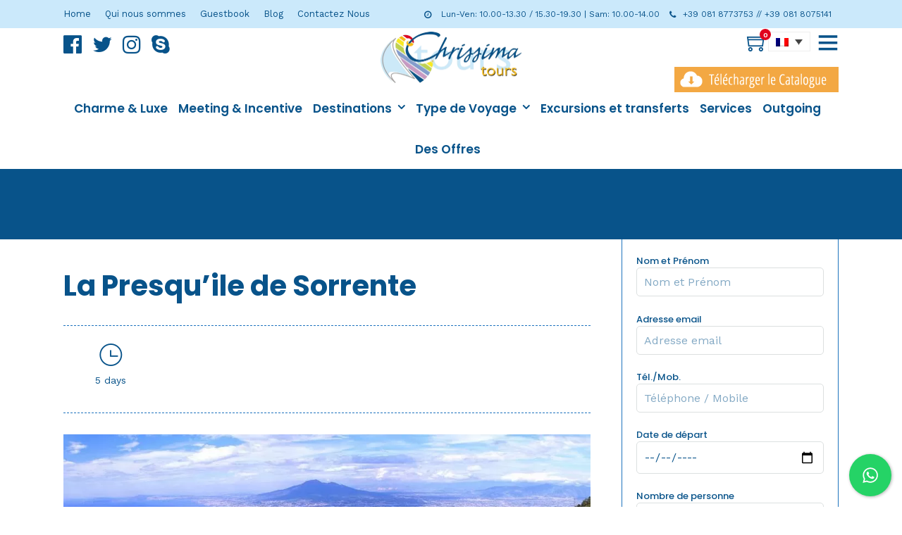

--- FILE ---
content_type: text/html; charset=UTF-8
request_url: https://www.chrissima-tours.com/fr/tour/la-presquile-de-sorrente/
body_size: 29864
content:
<!DOCTYPE html>
<html lang="fr-FR"  data-menu="centeralign">
<head>

<link rel="profile" href="http://gmpg.org/xfn/11" />
<link rel="pingback" href="https://www.chrissima-tours.com/xmlrpc.php" />

 

<meta name='robots' content='index, follow, max-image-preview:large, max-snippet:-1, max-video-preview:-1' />
<link rel="alternate" hreflang="en" href="https://www.chrissima-tours.com/tour/the-sorrentine-peninsula/" />
<link rel="alternate" hreflang="it" href="https://www.chrissima-tours.com/it/tour/la-penisola-sorrentina-e-dintorni/" />
<link rel="alternate" hreflang="fr" href="https://www.chrissima-tours.com/fr/tour/la-presquile-de-sorrente/" />

	<!-- This site is optimized with the Yoast SEO plugin v21.5 - https://yoast.com/wordpress/plugins/seo/ -->
	<title>La Presqu’ile de Sorrente | Chrissima Tours</title>
	<link rel="canonical" href="https://www.chrissima-tours.com/fr/visiter/la-presquile-de-sorrente/" />
	<meta property="og:locale" content="fr_FR" />
	<meta property="og:type" content="article" />
	<meta property="og:title" content="La Presqu’ile de Sorrente | Chrissima Tours" />
	<meta property="og:description" content="1er Jour: Naples Arrivée à Naples et transfert en autocar jusqu’à votre logememt agritourisme, dans des villages comme  Massaquano, S. Maria del Castello, Massa Lubrense, Agerola …situés dans les environs de Sorrente et de la Côte Amalfitaine. Installation, dîner et [&hellip;]" />
	<meta property="og:url" content="https://www.chrissima-tours.com/fr/visiter/la-presquile-de-sorrente/" />
	<meta property="og:site_name" content="Chrissima Tours" />
	<meta property="article:publisher" content="https://www.facebook.com/chrissimatours.agenziaviaggi" />
	<meta property="article:modified_time" content="2023-01-16T16:07:38+00:00" />
	<meta property="og:image" content="https://www.chrissima-tours.com/wp-content/uploads/2021/05/sorrento-coast-960x380-1.jpg" />
	<meta property="og:image:width" content="960" />
	<meta property="og:image:height" content="380" />
	<meta property="og:image:type" content="image/jpeg" />
	<meta name="twitter:card" content="summary_large_image" />
	<meta name="twitter:site" content="@chrissimatours" />
	<meta name="twitter:label1" content="Durée de lecture estimée" />
	<meta name="twitter:data1" content="2 minutes" />
	<script type="application/ld+json" class="yoast-schema-graph">{"@context":"https://schema.org","@graph":[{"@type":"WebPage","@id":"https://www.chrissima-tours.com/fr/visiter/la-presquile-de-sorrente/","url":"https://www.chrissima-tours.com/fr/visiter/la-presquile-de-sorrente/","name":"La Presqu’ile de Sorrente | Chrissima Tours","isPartOf":{"@id":"https://www.chrissima-tours.com/#website"},"primaryImageOfPage":{"@id":"https://www.chrissima-tours.com/fr/visiter/la-presquile-de-sorrente/#primaryimage"},"image":{"@id":"https://www.chrissima-tours.com/fr/visiter/la-presquile-de-sorrente/#primaryimage"},"thumbnailUrl":"https://www.chrissima-tours.com/wp-content/uploads/2021/05/sorrento-coast-960x380-1.jpg","datePublished":"2021-05-05T13:53:18+00:00","dateModified":"2023-01-16T16:07:38+00:00","breadcrumb":{"@id":"https://www.chrissima-tours.com/fr/visiter/la-presquile-de-sorrente/#breadcrumb"},"inLanguage":"fr-FR","potentialAction":[{"@type":"ReadAction","target":["https://www.chrissima-tours.com/fr/visiter/la-presquile-de-sorrente/"]}]},{"@type":"ImageObject","inLanguage":"fr-FR","@id":"https://www.chrissima-tours.com/fr/visiter/la-presquile-de-sorrente/#primaryimage","url":"https://www.chrissima-tours.com/wp-content/uploads/2021/05/sorrento-coast-960x380-1.jpg","contentUrl":"https://www.chrissima-tours.com/wp-content/uploads/2021/05/sorrento-coast-960x380-1.jpg","width":960,"height":380},{"@type":"BreadcrumbList","@id":"https://www.chrissima-tours.com/fr/visiter/la-presquile-de-sorrente/#breadcrumb","itemListElement":[{"@type":"ListItem","position":1,"name":"Home","item":"https://www.chrissima-tours.com/fr/home/"},{"@type":"ListItem","position":2,"name":"La Presqu’ile de Sorrente"}]},{"@type":"WebSite","@id":"https://www.chrissima-tours.com/#website","url":"https://www.chrissima-tours.com/","name":"Chrissima Tours","description":"Italian Travel Agency","publisher":{"@id":"https://www.chrissima-tours.com/#organization"},"potentialAction":[{"@type":"SearchAction","target":{"@type":"EntryPoint","urlTemplate":"https://www.chrissima-tours.com/?s={search_term_string}"},"query-input":"required name=search_term_string"}],"inLanguage":"fr-FR"},{"@type":"Organization","@id":"https://www.chrissima-tours.com/#organization","name":"Chrissima Tours","url":"https://www.chrissima-tours.com/","logo":{"@type":"ImageObject","inLanguage":"fr-FR","@id":"https://www.chrissima-tours.com/#/schema/logo/image/","url":"https://www.chrissima-tours.com/wp-content/uploads/2021/03/logo-chrissima-tour.png","contentUrl":"https://www.chrissima-tours.com/wp-content/uploads/2021/03/logo-chrissima-tour.png","width":400,"height":147,"caption":"Chrissima Tours"},"image":{"@id":"https://www.chrissima-tours.com/#/schema/logo/image/"},"sameAs":["https://www.facebook.com/chrissimatours.agenziaviaggi","https://twitter.com/chrissimatours","https://www.instagram.com/chrissima.tours/"]}]}</script>
	<!-- / Yoast SEO plugin. -->


<link rel='dns-prefetch' href='//fonts.googleapis.com' />
<meta charset="UTF-8" /><meta name="viewport" content="width=device-width, initial-scale=1, maximum-scale=1" /><meta name="format-detection" content="telephone=no"><meta property="og:type" content="article" /><meta property="og:title" content="La Presqu’ile de Sorrente"/><meta property="og:url" content="https://www.chrissima-tours.com/fr/tour/la-presquile-de-sorrente/"/><meta property="og:description" content=""/><meta property="og:image" content="https://www.chrissima-tours.com/wp-content/uploads/2021/05/sorrento-coast-960x380-1.jpg"/><link rel='stylesheet' id='wp-block-library-css' href='https://www.chrissima-tours.com/wp-includes/css/dist/block-library/style.min.css' type='text/css' media='all' />
<style id='classic-theme-styles-inline-css' type='text/css'>
/*! This file is auto-generated */
.wp-block-button__link{color:#fff;background-color:#32373c;border-radius:9999px;box-shadow:none;text-decoration:none;padding:calc(.667em + 2px) calc(1.333em + 2px);font-size:1.125em}.wp-block-file__button{background:#32373c;color:#fff;text-decoration:none}
</style>
<style id='global-styles-inline-css' type='text/css'>
body{--wp--preset--color--black: #000000;--wp--preset--color--cyan-bluish-gray: #abb8c3;--wp--preset--color--white: #ffffff;--wp--preset--color--pale-pink: #f78da7;--wp--preset--color--vivid-red: #cf2e2e;--wp--preset--color--luminous-vivid-orange: #ff6900;--wp--preset--color--luminous-vivid-amber: #fcb900;--wp--preset--color--light-green-cyan: #7bdcb5;--wp--preset--color--vivid-green-cyan: #00d084;--wp--preset--color--pale-cyan-blue: #8ed1fc;--wp--preset--color--vivid-cyan-blue: #0693e3;--wp--preset--color--vivid-purple: #9b51e0;--wp--preset--gradient--vivid-cyan-blue-to-vivid-purple: linear-gradient(135deg,rgba(6,147,227,1) 0%,rgb(155,81,224) 100%);--wp--preset--gradient--light-green-cyan-to-vivid-green-cyan: linear-gradient(135deg,rgb(122,220,180) 0%,rgb(0,208,130) 100%);--wp--preset--gradient--luminous-vivid-amber-to-luminous-vivid-orange: linear-gradient(135deg,rgba(252,185,0,1) 0%,rgba(255,105,0,1) 100%);--wp--preset--gradient--luminous-vivid-orange-to-vivid-red: linear-gradient(135deg,rgba(255,105,0,1) 0%,rgb(207,46,46) 100%);--wp--preset--gradient--very-light-gray-to-cyan-bluish-gray: linear-gradient(135deg,rgb(238,238,238) 0%,rgb(169,184,195) 100%);--wp--preset--gradient--cool-to-warm-spectrum: linear-gradient(135deg,rgb(74,234,220) 0%,rgb(151,120,209) 20%,rgb(207,42,186) 40%,rgb(238,44,130) 60%,rgb(251,105,98) 80%,rgb(254,248,76) 100%);--wp--preset--gradient--blush-light-purple: linear-gradient(135deg,rgb(255,206,236) 0%,rgb(152,150,240) 100%);--wp--preset--gradient--blush-bordeaux: linear-gradient(135deg,rgb(254,205,165) 0%,rgb(254,45,45) 50%,rgb(107,0,62) 100%);--wp--preset--gradient--luminous-dusk: linear-gradient(135deg,rgb(255,203,112) 0%,rgb(199,81,192) 50%,rgb(65,88,208) 100%);--wp--preset--gradient--pale-ocean: linear-gradient(135deg,rgb(255,245,203) 0%,rgb(182,227,212) 50%,rgb(51,167,181) 100%);--wp--preset--gradient--electric-grass: linear-gradient(135deg,rgb(202,248,128) 0%,rgb(113,206,126) 100%);--wp--preset--gradient--midnight: linear-gradient(135deg,rgb(2,3,129) 0%,rgb(40,116,252) 100%);--wp--preset--font-size--small: 13px;--wp--preset--font-size--medium: 20px;--wp--preset--font-size--large: 36px;--wp--preset--font-size--x-large: 42px;--wp--preset--spacing--20: 0.44rem;--wp--preset--spacing--30: 0.67rem;--wp--preset--spacing--40: 1rem;--wp--preset--spacing--50: 1.5rem;--wp--preset--spacing--60: 2.25rem;--wp--preset--spacing--70: 3.38rem;--wp--preset--spacing--80: 5.06rem;--wp--preset--shadow--natural: 6px 6px 9px rgba(0, 0, 0, 0.2);--wp--preset--shadow--deep: 12px 12px 50px rgba(0, 0, 0, 0.4);--wp--preset--shadow--sharp: 6px 6px 0px rgba(0, 0, 0, 0.2);--wp--preset--shadow--outlined: 6px 6px 0px -3px rgba(255, 255, 255, 1), 6px 6px rgba(0, 0, 0, 1);--wp--preset--shadow--crisp: 6px 6px 0px rgba(0, 0, 0, 1);}:where(.is-layout-flex){gap: 0.5em;}:where(.is-layout-grid){gap: 0.5em;}body .is-layout-flow > .alignleft{float: left;margin-inline-start: 0;margin-inline-end: 2em;}body .is-layout-flow > .alignright{float: right;margin-inline-start: 2em;margin-inline-end: 0;}body .is-layout-flow > .aligncenter{margin-left: auto !important;margin-right: auto !important;}body .is-layout-constrained > .alignleft{float: left;margin-inline-start: 0;margin-inline-end: 2em;}body .is-layout-constrained > .alignright{float: right;margin-inline-start: 2em;margin-inline-end: 0;}body .is-layout-constrained > .aligncenter{margin-left: auto !important;margin-right: auto !important;}body .is-layout-constrained > :where(:not(.alignleft):not(.alignright):not(.alignfull)){max-width: var(--wp--style--global--content-size);margin-left: auto !important;margin-right: auto !important;}body .is-layout-constrained > .alignwide{max-width: var(--wp--style--global--wide-size);}body .is-layout-flex{display: flex;}body .is-layout-flex{flex-wrap: wrap;align-items: center;}body .is-layout-flex > *{margin: 0;}body .is-layout-grid{display: grid;}body .is-layout-grid > *{margin: 0;}:where(.wp-block-columns.is-layout-flex){gap: 2em;}:where(.wp-block-columns.is-layout-grid){gap: 2em;}:where(.wp-block-post-template.is-layout-flex){gap: 1.25em;}:where(.wp-block-post-template.is-layout-grid){gap: 1.25em;}.has-black-color{color: var(--wp--preset--color--black) !important;}.has-cyan-bluish-gray-color{color: var(--wp--preset--color--cyan-bluish-gray) !important;}.has-white-color{color: var(--wp--preset--color--white) !important;}.has-pale-pink-color{color: var(--wp--preset--color--pale-pink) !important;}.has-vivid-red-color{color: var(--wp--preset--color--vivid-red) !important;}.has-luminous-vivid-orange-color{color: var(--wp--preset--color--luminous-vivid-orange) !important;}.has-luminous-vivid-amber-color{color: var(--wp--preset--color--luminous-vivid-amber) !important;}.has-light-green-cyan-color{color: var(--wp--preset--color--light-green-cyan) !important;}.has-vivid-green-cyan-color{color: var(--wp--preset--color--vivid-green-cyan) !important;}.has-pale-cyan-blue-color{color: var(--wp--preset--color--pale-cyan-blue) !important;}.has-vivid-cyan-blue-color{color: var(--wp--preset--color--vivid-cyan-blue) !important;}.has-vivid-purple-color{color: var(--wp--preset--color--vivid-purple) !important;}.has-black-background-color{background-color: var(--wp--preset--color--black) !important;}.has-cyan-bluish-gray-background-color{background-color: var(--wp--preset--color--cyan-bluish-gray) !important;}.has-white-background-color{background-color: var(--wp--preset--color--white) !important;}.has-pale-pink-background-color{background-color: var(--wp--preset--color--pale-pink) !important;}.has-vivid-red-background-color{background-color: var(--wp--preset--color--vivid-red) !important;}.has-luminous-vivid-orange-background-color{background-color: var(--wp--preset--color--luminous-vivid-orange) !important;}.has-luminous-vivid-amber-background-color{background-color: var(--wp--preset--color--luminous-vivid-amber) !important;}.has-light-green-cyan-background-color{background-color: var(--wp--preset--color--light-green-cyan) !important;}.has-vivid-green-cyan-background-color{background-color: var(--wp--preset--color--vivid-green-cyan) !important;}.has-pale-cyan-blue-background-color{background-color: var(--wp--preset--color--pale-cyan-blue) !important;}.has-vivid-cyan-blue-background-color{background-color: var(--wp--preset--color--vivid-cyan-blue) !important;}.has-vivid-purple-background-color{background-color: var(--wp--preset--color--vivid-purple) !important;}.has-black-border-color{border-color: var(--wp--preset--color--black) !important;}.has-cyan-bluish-gray-border-color{border-color: var(--wp--preset--color--cyan-bluish-gray) !important;}.has-white-border-color{border-color: var(--wp--preset--color--white) !important;}.has-pale-pink-border-color{border-color: var(--wp--preset--color--pale-pink) !important;}.has-vivid-red-border-color{border-color: var(--wp--preset--color--vivid-red) !important;}.has-luminous-vivid-orange-border-color{border-color: var(--wp--preset--color--luminous-vivid-orange) !important;}.has-luminous-vivid-amber-border-color{border-color: var(--wp--preset--color--luminous-vivid-amber) !important;}.has-light-green-cyan-border-color{border-color: var(--wp--preset--color--light-green-cyan) !important;}.has-vivid-green-cyan-border-color{border-color: var(--wp--preset--color--vivid-green-cyan) !important;}.has-pale-cyan-blue-border-color{border-color: var(--wp--preset--color--pale-cyan-blue) !important;}.has-vivid-cyan-blue-border-color{border-color: var(--wp--preset--color--vivid-cyan-blue) !important;}.has-vivid-purple-border-color{border-color: var(--wp--preset--color--vivid-purple) !important;}.has-vivid-cyan-blue-to-vivid-purple-gradient-background{background: var(--wp--preset--gradient--vivid-cyan-blue-to-vivid-purple) !important;}.has-light-green-cyan-to-vivid-green-cyan-gradient-background{background: var(--wp--preset--gradient--light-green-cyan-to-vivid-green-cyan) !important;}.has-luminous-vivid-amber-to-luminous-vivid-orange-gradient-background{background: var(--wp--preset--gradient--luminous-vivid-amber-to-luminous-vivid-orange) !important;}.has-luminous-vivid-orange-to-vivid-red-gradient-background{background: var(--wp--preset--gradient--luminous-vivid-orange-to-vivid-red) !important;}.has-very-light-gray-to-cyan-bluish-gray-gradient-background{background: var(--wp--preset--gradient--very-light-gray-to-cyan-bluish-gray) !important;}.has-cool-to-warm-spectrum-gradient-background{background: var(--wp--preset--gradient--cool-to-warm-spectrum) !important;}.has-blush-light-purple-gradient-background{background: var(--wp--preset--gradient--blush-light-purple) !important;}.has-blush-bordeaux-gradient-background{background: var(--wp--preset--gradient--blush-bordeaux) !important;}.has-luminous-dusk-gradient-background{background: var(--wp--preset--gradient--luminous-dusk) !important;}.has-pale-ocean-gradient-background{background: var(--wp--preset--gradient--pale-ocean) !important;}.has-electric-grass-gradient-background{background: var(--wp--preset--gradient--electric-grass) !important;}.has-midnight-gradient-background{background: var(--wp--preset--gradient--midnight) !important;}.has-small-font-size{font-size: var(--wp--preset--font-size--small) !important;}.has-medium-font-size{font-size: var(--wp--preset--font-size--medium) !important;}.has-large-font-size{font-size: var(--wp--preset--font-size--large) !important;}.has-x-large-font-size{font-size: var(--wp--preset--font-size--x-large) !important;}
.wp-block-navigation a:where(:not(.wp-element-button)){color: inherit;}
:where(.wp-block-post-template.is-layout-flex){gap: 1.25em;}:where(.wp-block-post-template.is-layout-grid){gap: 1.25em;}
:where(.wp-block-columns.is-layout-flex){gap: 2em;}:where(.wp-block-columns.is-layout-grid){gap: 2em;}
.wp-block-pullquote{font-size: 1.5em;line-height: 1.6;}
</style>
<link rel='stylesheet' id='booked-tooltipster-css' href='https://www.chrissima-tours.com/wp-content/plugins/booked/assets/js/tooltipster/css/tooltipster.css' type='text/css' media='all' />
<link rel='stylesheet' id='booked-tooltipster-theme-css' href='https://www.chrissima-tours.com/wp-content/plugins/booked/assets/js/tooltipster/css/themes/tooltipster-light.css' type='text/css' media='all' />
<link rel='stylesheet' id='booked-animations-css' href='https://www.chrissima-tours.com/wp-content/plugins/booked/assets/css/animations.css' type='text/css' media='all' />
<link rel='stylesheet' id='booked-css-css' href='https://www.chrissima-tours.com/wp-content/plugins/booked/dist/booked.css' type='text/css' media='all' />
<style id='booked-css-inline-css' type='text/css'>
#ui-datepicker-div.booked_custom_date_picker table.ui-datepicker-calendar tbody td a.ui-state-active,#ui-datepicker-div.booked_custom_date_picker table.ui-datepicker-calendar tbody td a.ui-state-active:hover,body #booked-profile-page input[type=submit].button-primary:hover,body .booked-list-view button.button:hover, body .booked-list-view input[type=submit].button-primary:hover,body div.booked-calendar input[type=submit].button-primary:hover,body .booked-modal input[type=submit].button-primary:hover,body div.booked-calendar .bc-head,body div.booked-calendar .bc-head .bc-col,body div.booked-calendar .booked-appt-list .timeslot .timeslot-people button:hover,body #booked-profile-page .booked-profile-header,body #booked-profile-page .booked-tabs li.active a,body #booked-profile-page .booked-tabs li.active a:hover,body #booked-profile-page .appt-block .google-cal-button > a:hover,#ui-datepicker-div.booked_custom_date_picker .ui-datepicker-header{ background:#c4f2d4 !important; }body #booked-profile-page input[type=submit].button-primary:hover,body div.booked-calendar input[type=submit].button-primary:hover,body .booked-list-view button.button:hover, body .booked-list-view input[type=submit].button-primary:hover,body .booked-modal input[type=submit].button-primary:hover,body div.booked-calendar .bc-head .bc-col,body div.booked-calendar .booked-appt-list .timeslot .timeslot-people button:hover,body #booked-profile-page .booked-profile-header,body #booked-profile-page .appt-block .google-cal-button > a:hover{ border-color:#c4f2d4 !important; }body div.booked-calendar .bc-row.days,body div.booked-calendar .bc-row.days .bc-col,body .booked-calendarSwitcher.calendar,body #booked-profile-page .booked-tabs,#ui-datepicker-div.booked_custom_date_picker table.ui-datepicker-calendar thead,#ui-datepicker-div.booked_custom_date_picker table.ui-datepicker-calendar thead th{ background:#039146 !important; }body div.booked-calendar .bc-row.days .bc-col,body #booked-profile-page .booked-tabs{ border-color:#039146 !important; }#ui-datepicker-div.booked_custom_date_picker table.ui-datepicker-calendar tbody td.ui-datepicker-today a,#ui-datepicker-div.booked_custom_date_picker table.ui-datepicker-calendar tbody td.ui-datepicker-today a:hover,body #booked-profile-page input[type=submit].button-primary,body div.booked-calendar input[type=submit].button-primary,body .booked-list-view button.button, body .booked-list-view input[type=submit].button-primary,body .booked-list-view button.button, body .booked-list-view input[type=submit].button-primary,body .booked-modal input[type=submit].button-primary,body div.booked-calendar .booked-appt-list .timeslot .timeslot-people button,body #booked-profile-page .booked-profile-appt-list .appt-block.approved .status-block,body #booked-profile-page .appt-block .google-cal-button > a,body .booked-modal p.booked-title-bar,body div.booked-calendar .bc-col:hover .date span,body .booked-list-view a.booked_list_date_picker_trigger.booked-dp-active,body .booked-list-view a.booked_list_date_picker_trigger.booked-dp-active:hover,.booked-ms-modal .booked-book-appt,body #booked-profile-page .booked-tabs li a .counter{ background:#56c477; }body #booked-profile-page input[type=submit].button-primary,body div.booked-calendar input[type=submit].button-primary,body .booked-list-view button.button, body .booked-list-view input[type=submit].button-primary,body .booked-list-view button.button, body .booked-list-view input[type=submit].button-primary,body .booked-modal input[type=submit].button-primary,body #booked-profile-page .appt-block .google-cal-button > a,body div.booked-calendar .booked-appt-list .timeslot .timeslot-people button,body .booked-list-view a.booked_list_date_picker_trigger.booked-dp-active,body .booked-list-view a.booked_list_date_picker_trigger.booked-dp-active:hover{ border-color:#56c477; }body .booked-modal .bm-window p i.fa,body .booked-modal .bm-window a,body .booked-appt-list .booked-public-appointment-title,body .booked-modal .bm-window p.appointment-title,.booked-ms-modal.visible:hover .booked-book-appt{ color:#56c477; }.booked-appt-list .timeslot.has-title .booked-public-appointment-title { color:inherit; }
</style>
<link rel='stylesheet' id='contact-form-7-css' href='https://www.chrissima-tours.com/wp-content/plugins/contact-form-7/includes/css/styles.css' type='text/css' media='all' />
<link rel='stylesheet' id='cresta-whatsapp-chat-front-style-css' href='https://www.chrissima-tours.com/wp-content/plugins/cresta-whatsapp-chat/css/cresta-whatsapp-chat-front-css.min.css' type='text/css' media='all' />
<link rel='stylesheet' id='fontawesome-stars-css' href='https://www.chrissima-tours.com/wp-content/plugins/grandtour-custom-post/css/fontawesome-stars-o.css' type='text/css' media='all' />
<link rel='stylesheet' id='dashicons-css' href='https://www.chrissima-tours.com/wp-includes/css/dashicons.min.css' type='text/css' media='all' />
<link rel='stylesheet' id='post-views-counter-frontend-css' href='https://www.chrissima-tours.com/wp-content/plugins/post-views-counter/css/frontend.min.css' type='text/css' media='all' />
<link rel='stylesheet' id='rs-plugin-settings-css' href='https://www.chrissima-tours.com/wp-content/plugins/revslider/public/assets/css/rs6.css' type='text/css' media='all' />
<style id='rs-plugin-settings-inline-css' type='text/css'>
#rs-demo-id {}
</style>
<link rel='stylesheet' id='toc-screen-css' href='https://www.chrissima-tours.com/wp-content/plugins/table-of-contents-plus/screen.min.css' type='text/css' media='all' />
<link rel='stylesheet' id='widgetopts-styles-css' href='https://www.chrissima-tours.com/wp-content/plugins/widget-options/assets/css/widget-options.css' type='text/css' media='all' />
<link rel='stylesheet' id='woocommerce-layout-css' href='https://www.chrissima-tours.com/wp-content/plugins/woocommerce/assets/css/woocommerce-layout.css' type='text/css' media='all' />
<link rel='stylesheet' id='woocommerce-smallscreen-css' href='https://www.chrissima-tours.com/wp-content/plugins/woocommerce/assets/css/woocommerce-smallscreen.css' type='text/css' media='only screen and (max-width: 768px)' />
<link rel='stylesheet' id='woocommerce-general-css' href='https://www.chrissima-tours.com/wp-content/plugins/woocommerce/assets/css/woocommerce.css' type='text/css' media='all' />
<style id='woocommerce-inline-inline-css' type='text/css'>
.woocommerce form .form-row .required { visibility: visible; }
</style>
<link rel='stylesheet' id='wpml-legacy-dropdown-0-css' href='//www.chrissima-tours.com/wp-content/plugins/sitepress-multilingual-cms/templates/language-switchers/legacy-dropdown/style.css' type='text/css' media='all' />
<style id='wpml-legacy-dropdown-0-inline-css' type='text/css'>
.wpml-ls-statics-shortcode_actions, .wpml-ls-statics-shortcode_actions .wpml-ls-sub-menu, .wpml-ls-statics-shortcode_actions a {border-color:#EEEEEE;}.wpml-ls-statics-shortcode_actions a {color:#444444;background-color:#ffffff;}.wpml-ls-statics-shortcode_actions a:hover,.wpml-ls-statics-shortcode_actions a:focus {color:#000000;background-color:#eeeeee;}.wpml-ls-statics-shortcode_actions .wpml-ls-current-language>a {color:#444444;background-color:#ffffff;}.wpml-ls-statics-shortcode_actions .wpml-ls-current-language:hover>a, .wpml-ls-statics-shortcode_actions .wpml-ls-current-language>a:focus {color:#000000;background-color:#eeeeee;}
</style>
<link rel='stylesheet' id='wpml-legacy-horizontal-list-0-css' href='//www.chrissima-tours.com/wp-content/plugins/sitepress-multilingual-cms/templates/language-switchers/legacy-list-horizontal/style.css' type='text/css' media='all' />
<style id='wpml-legacy-horizontal-list-0-inline-css' type='text/css'>
.wpml-ls-statics-footer{background-color:transparent;}.wpml-ls-statics-footer, .wpml-ls-statics-footer .wpml-ls-sub-menu, .wpml-ls-statics-footer a {border-color:transparent;}.wpml-ls-statics-footer a {color:#393939;background-color:#F5F5F5;}.wpml-ls-statics-footer a:hover,.wpml-ls-statics-footer a:focus {color:#000000;background-color:#FFFFFF;}.wpml-ls-statics-footer .wpml-ls-current-language>a {color:#393939;background-color:#F5F5F5;}.wpml-ls-statics-footer .wpml-ls-current-language:hover>a, .wpml-ls-statics-footer .wpml-ls-current-language>a:focus {color:#000000;background-color:#FFFFFF;}
</style>
<link rel='stylesheet' id='grandtour-reset-css-css' href='https://www.chrissima-tours.com/wp-content/themes/grandtour/css/reset.css' type='text/css' media='all' />
<link rel='stylesheet' id='grandtour-wordpress-css-css' href='https://www.chrissima-tours.com/wp-content/themes/grandtour/css/wordpress.css' type='text/css' media='all' />
<link rel='stylesheet' id='grandtour-animation-css-css' href='https://www.chrissima-tours.com/wp-content/themes/grandtour/css/animation.css' type='text/css' media='all' />
<link rel='stylesheet' id='ilightbox-css' href='https://www.chrissima-tours.com/wp-content/themes/grandtour/css/ilightbox/ilightbox.css' type='text/css' media='all' />
<link rel='stylesheet' id='grandtour-jqueryui-css' href='https://www.chrissima-tours.com/wp-content/themes/grandtour/css/jqueryui/custom.css' type='text/css' media='all' />
<link rel='stylesheet' id='mediaelement-css' href='https://www.chrissima-tours.com/wp-includes/js/mediaelement/mediaelementplayer-legacy.min.css' type='text/css' media='all' />
<link rel='stylesheet' id='flexslider-css' href='https://www.chrissima-tours.com/wp-content/themes/grandtour/js/flexslider/flexslider.css' type='text/css' media='all' />
<link rel='stylesheet' id='tooltipster-css' href='https://www.chrissima-tours.com/wp-content/themes/grandtour/css/tooltipster.css' type='text/css' media='all' />
<link rel='stylesheet' id='odometer-theme-css' href='https://www.chrissima-tours.com/wp-content/themes/grandtour/css/odometer-theme-minimal.css' type='text/css' media='all' />
<link rel='stylesheet' id='grandtour-screen-css' href='https://www.chrissima-tours.com/wp-content/themes/grandtour/css/screen.css' type='text/css' media='all' />
<link rel='stylesheet' id='fontawesome-css' href='https://www.chrissima-tours.com/wp-content/themes/grandtour/css/font-awesome.min.css' type='text/css' media='all' />
<link rel='stylesheet' id='themify-icons-css' href='https://www.chrissima-tours.com/wp-content/themes/grandtour/css/themify-icons.css' type='text/css' media='all' />
<link rel='stylesheet' id='grandtour-script-custom-css-css' href='https://www.chrissima-tours.com/wp-admin/admin-ajax.php?action=grandtour_custom_css' type='text/css' media='all' />
<link rel='stylesheet' id='grandtour-childtheme-css' href='https://www.chrissima-tours.com/wp-content/themes/grandtour-child/style.css' type='text/css' media='all' />
<link rel='stylesheet' id='meks_instagram-widget-styles-css' href='https://www.chrissima-tours.com/wp-content/plugins/meks-easy-instagram-widget/css/widget.css' type='text/css' media='all' />
<link rel='stylesheet' id='newsletter-css' href='https://www.chrissima-tours.com/wp-content/plugins/newsletter/style.css' type='text/css' media='all' />
<link rel='stylesheet' id='booked-wc-fe-styles-css' href='https://www.chrissima-tours.com/wp-content/plugins/booked/includes/add-ons/woocommerce-payments//css/frontend-style.css' type='text/css' media='all' />
<link rel='stylesheet' id='grandtour-script-responsive-css-css' href='https://www.chrissima-tours.com/wp-content/themes/grandtour/css/grid.css' type='text/css' media='all' />
<link rel='stylesheet' id='kirki_google_fonts-css' href='https://fonts.googleapis.com/css?family=Work+Sans%3A400%2C400%2C600%2C500%2C700%2C700%2C700%2C700%2C100%2C200%2C300%2Cregular%2C500%2C600%2C700%2C800%2C900%7CPoppins%3A400%2C600%2C500%2C700%2C700%2C700%2C700%2C100%2C100italic%2C200%2C200italic%2C300%2C300italic%2Cregular%2Citalic%2C500%2C500italic%2C600%2C600italic%2C700%2C700italic%2C800%2C800italic%2C900%2C900italic&#038;subset' type='text/css' media='all' />
<link rel='stylesheet' id='wpgdprc-front-css-css' href='https://www.chrissima-tours.com/wp-content/plugins/wp-gdpr-compliance/Assets/css/front.css' type='text/css' media='all' />
<style id='wpgdprc-front-css-inline-css' type='text/css'>
:root{--wp-gdpr--bar--background-color: #000000;--wp-gdpr--bar--color: #ffffff;--wp-gdpr--button--background-color: #000000;--wp-gdpr--button--background-color--darken: #000000;--wp-gdpr--button--color: #ffffff;}
</style>
<link rel='stylesheet' id='moove_gdpr_frontend-css' href='https://www.chrissima-tours.com/wp-content/plugins/gdpr-cookie-compliance/dist/styles/gdpr-main.css' type='text/css' media='all' />
<style id='moove_gdpr_frontend-inline-css' type='text/css'>
#moove_gdpr_cookie_modal,#moove_gdpr_cookie_info_bar,.gdpr_cookie_settings_shortcode_content{font-family:Nunito,sans-serif}#moove_gdpr_save_popup_settings_button{background-color:#373737;color:#fff}#moove_gdpr_save_popup_settings_button:hover{background-color:#000}#moove_gdpr_cookie_info_bar .moove-gdpr-info-bar-container .moove-gdpr-info-bar-content a.mgbutton,#moove_gdpr_cookie_info_bar .moove-gdpr-info-bar-container .moove-gdpr-info-bar-content button.mgbutton{background-color:#0c4da2}#moove_gdpr_cookie_modal .moove-gdpr-modal-content .moove-gdpr-modal-footer-content .moove-gdpr-button-holder a.mgbutton,#moove_gdpr_cookie_modal .moove-gdpr-modal-content .moove-gdpr-modal-footer-content .moove-gdpr-button-holder button.mgbutton,.gdpr_cookie_settings_shortcode_content .gdpr-shr-button.button-green{background-color:#0c4da2;border-color:#0c4da2}#moove_gdpr_cookie_modal .moove-gdpr-modal-content .moove-gdpr-modal-footer-content .moove-gdpr-button-holder a.mgbutton:hover,#moove_gdpr_cookie_modal .moove-gdpr-modal-content .moove-gdpr-modal-footer-content .moove-gdpr-button-holder button.mgbutton:hover,.gdpr_cookie_settings_shortcode_content .gdpr-shr-button.button-green:hover{background-color:#fff;color:#0c4da2}#moove_gdpr_cookie_modal .moove-gdpr-modal-content .moove-gdpr-modal-close i,#moove_gdpr_cookie_modal .moove-gdpr-modal-content .moove-gdpr-modal-close span.gdpr-icon{background-color:#0c4da2;border:1px solid #0c4da2}#moove_gdpr_cookie_info_bar span.change-settings-button.focus-g,#moove_gdpr_cookie_info_bar span.change-settings-button:focus,#moove_gdpr_cookie_info_bar button.change-settings-button.focus-g,#moove_gdpr_cookie_info_bar button.change-settings-button:focus{-webkit-box-shadow:0 0 1px 3px #0c4da2;-moz-box-shadow:0 0 1px 3px #0c4da2;box-shadow:0 0 1px 3px #0c4da2}#moove_gdpr_cookie_modal .moove-gdpr-modal-content .moove-gdpr-modal-close i:hover,#moove_gdpr_cookie_modal .moove-gdpr-modal-content .moove-gdpr-modal-close span.gdpr-icon:hover,#moove_gdpr_cookie_info_bar span[data-href]>u.change-settings-button{color:#0c4da2}#moove_gdpr_cookie_modal .moove-gdpr-modal-content .moove-gdpr-modal-left-content #moove-gdpr-menu li.menu-item-selected a span.gdpr-icon,#moove_gdpr_cookie_modal .moove-gdpr-modal-content .moove-gdpr-modal-left-content #moove-gdpr-menu li.menu-item-selected button span.gdpr-icon{color:inherit}#moove_gdpr_cookie_modal .moove-gdpr-modal-content .moove-gdpr-modal-left-content #moove-gdpr-menu li a span.gdpr-icon,#moove_gdpr_cookie_modal .moove-gdpr-modal-content .moove-gdpr-modal-left-content #moove-gdpr-menu li button span.gdpr-icon{color:inherit}#moove_gdpr_cookie_modal .gdpr-acc-link{line-height:0;font-size:0;color:transparent;position:absolute}#moove_gdpr_cookie_modal .moove-gdpr-modal-content .moove-gdpr-modal-close:hover i,#moove_gdpr_cookie_modal .moove-gdpr-modal-content .moove-gdpr-modal-left-content #moove-gdpr-menu li a,#moove_gdpr_cookie_modal .moove-gdpr-modal-content .moove-gdpr-modal-left-content #moove-gdpr-menu li button,#moove_gdpr_cookie_modal .moove-gdpr-modal-content .moove-gdpr-modal-left-content #moove-gdpr-menu li button i,#moove_gdpr_cookie_modal .moove-gdpr-modal-content .moove-gdpr-modal-left-content #moove-gdpr-menu li a i,#moove_gdpr_cookie_modal .moove-gdpr-modal-content .moove-gdpr-tab-main .moove-gdpr-tab-main-content a:hover,#moove_gdpr_cookie_info_bar.moove-gdpr-dark-scheme .moove-gdpr-info-bar-container .moove-gdpr-info-bar-content a.mgbutton:hover,#moove_gdpr_cookie_info_bar.moove-gdpr-dark-scheme .moove-gdpr-info-bar-container .moove-gdpr-info-bar-content button.mgbutton:hover,#moove_gdpr_cookie_info_bar.moove-gdpr-dark-scheme .moove-gdpr-info-bar-container .moove-gdpr-info-bar-content a:hover,#moove_gdpr_cookie_info_bar.moove-gdpr-dark-scheme .moove-gdpr-info-bar-container .moove-gdpr-info-bar-content button:hover,#moove_gdpr_cookie_info_bar.moove-gdpr-dark-scheme .moove-gdpr-info-bar-container .moove-gdpr-info-bar-content span.change-settings-button:hover,#moove_gdpr_cookie_info_bar.moove-gdpr-dark-scheme .moove-gdpr-info-bar-container .moove-gdpr-info-bar-content button.change-settings-button:hover,#moove_gdpr_cookie_info_bar.moove-gdpr-dark-scheme .moove-gdpr-info-bar-container .moove-gdpr-info-bar-content u.change-settings-button:hover,#moove_gdpr_cookie_info_bar span[data-href]>u.change-settings-button,#moove_gdpr_cookie_info_bar.moove-gdpr-dark-scheme .moove-gdpr-info-bar-container .moove-gdpr-info-bar-content a.mgbutton.focus-g,#moove_gdpr_cookie_info_bar.moove-gdpr-dark-scheme .moove-gdpr-info-bar-container .moove-gdpr-info-bar-content button.mgbutton.focus-g,#moove_gdpr_cookie_info_bar.moove-gdpr-dark-scheme .moove-gdpr-info-bar-container .moove-gdpr-info-bar-content a.focus-g,#moove_gdpr_cookie_info_bar.moove-gdpr-dark-scheme .moove-gdpr-info-bar-container .moove-gdpr-info-bar-content button.focus-g,#moove_gdpr_cookie_info_bar.moove-gdpr-dark-scheme .moove-gdpr-info-bar-container .moove-gdpr-info-bar-content a.mgbutton:focus,#moove_gdpr_cookie_info_bar.moove-gdpr-dark-scheme .moove-gdpr-info-bar-container .moove-gdpr-info-bar-content button.mgbutton:focus,#moove_gdpr_cookie_info_bar.moove-gdpr-dark-scheme .moove-gdpr-info-bar-container .moove-gdpr-info-bar-content a:focus,#moove_gdpr_cookie_info_bar.moove-gdpr-dark-scheme .moove-gdpr-info-bar-container .moove-gdpr-info-bar-content button:focus,#moove_gdpr_cookie_info_bar.moove-gdpr-dark-scheme .moove-gdpr-info-bar-container .moove-gdpr-info-bar-content span.change-settings-button.focus-g,span.change-settings-button:focus,button.change-settings-button.focus-g,button.change-settings-button:focus,#moove_gdpr_cookie_info_bar.moove-gdpr-dark-scheme .moove-gdpr-info-bar-container .moove-gdpr-info-bar-content u.change-settings-button.focus-g,#moove_gdpr_cookie_info_bar.moove-gdpr-dark-scheme .moove-gdpr-info-bar-container .moove-gdpr-info-bar-content u.change-settings-button:focus{color:#0c4da2}#moove_gdpr_cookie_modal.gdpr_lightbox-hide{display:none}
</style>
<link rel='stylesheet' id='kirki-styles-global-css' href='https://www.chrissima-tours.com/wp-content/themes/grandtour/modules/kirki/assets/css/kirki-styles.css' type='text/css' media='all' />
<style id='kirki-styles-global-inline-css' type='text/css'>
body, input[type=text], input[type=password], input[type=email], input[type=url], input[type=date], input[type=tel], input[type=number], input.wpcf7-text, .woocommerce table.cart td.actions .coupon .input-text, .woocommerce-page table.cart td.actions .coupon .input-text, .woocommerce #content table.cart td.actions .coupon .input-text, .woocommerce-page #content table.cart td.actions .coupon .input-text, select, textarea{font-family:"Work Sans", Helvetica, Arial, sans-serif;font-weight:400;}body, input[type=text], input[type=password], input[type=email], input[type=url], input[type=date], input[type=tel], input[type=number], input.wpcf7-text, .woocommerce table.cart td.actions .coupon .input-text, .woocommerce-page table.cart td.actions .coupon .input-text, .woocommerce #content table.cart td.actions .coupon .input-text, .woocommerce-page #content table.cart td.actions .coupon .input-text, select, input[type=submit], input[type=button], a.button, .button{font-size:16px;}h1, h2, h3, h4, h5, h6, h7, .post_quote_title, label, strong[itemprop="author"], #page_content_wrapper .posts.blog li a, .page_content_wrapper .posts.blog li a, .readmore, .post_detail.single_post, .page_tagline, #gallery_caption .tg_caption .tg_desc, #filter_selected, #autocomplete li strong, .post_detail.single_post a, .post_detail.single_post a:hover,.post_detail.single_post a:active, blockquote,.single_tour_price, .single_tour_departure_wrapper li .single_tour_departure_title, .comment_rating_wrapper .comment_rating_label, .tour_excerpt, .widget_post_views_counter_list_widget, .sidebar_widget li.widget_products, #copyright, #footer_menu li a, #footer ul.sidebar_widget li ul.posts.blog li a, .woocommerce-page table.cart th, table.shop_table thead tr th, .tour_price, p.price span.amount, .woocommerce-page div.product .woocommerce-tabs ul.tabs li a, .woocommerce ul.products li.product .price{font-family:Poppins, Helvetica, Arial, sans-serif;}h1, h2, h3, h4, h5, h6, h7, #autocomplete li strong{font-weight:400;letter-spacing:0px;}h1{font-size:34px;}h2{font-size:28px;}h3{font-size:24px;}h4{font-size:20px;}h5{font-size:18px;}h6{font-size:16px;}body, #wrapper, #page_content_wrapper.fixed, #gallery_lightbox h2, .slider_wrapper .gallery_image_caption h2, #body_loading_screen, h3#reply-title span, .overlay_gallery_wrapper, .pricing_wrapper_border, .pagination a, .pagination span, #captcha-wrap .text-box input, .flex-direction-nav a, .blog_promo_title h6, #supersized li, #gallery_caption .tg_caption, #horizontal_gallery_wrapper .image_caption, #tour_search_form, .tour_search_form{background-color:#ffffff;}#gallery_expand{border-bottom-color:#ffffff;}body, .pagination a, #gallery_lightbox h2, .slider_wrapper .gallery_image_caption h2, .post_info a, #page_content_wrapper.split #copyright, .page_content_wrapper.split #copyright, .ui-state-default a, .ui-state-default a:link, .ui-state-default a:visited, .readmore, #page_content_wrapper .inner .sidebar_wrapper .sidebar .single_tour_booking_wrapper label, .woocommerce-MyAccount-navigation ul a, .theme_link_color{color:#08538a;}::selection{background-color:#08538a;}::-webkit-input-placeholder{color:#08538a;}::-moz-placeholder{color:#08538a;}:-ms-input-placeholder{color:#08538a;}a, .post_detail.single_post{color:#e1021d;}.flex-control-paging li a.flex-active{background-color:#e1021d;border-color:#e1021d;}a:hover, a:active, .post_info_comment a i, {color:#fabb13;}.post_excerpt.post_tag a:hover, input[type=button]:hover, input[type=submit]:hover, a.button:hover, .button:hover, .button.submit, a.button.white:hover, .button.white:hover, a.button.white:active, .button.white:active{background:#fabb13;border-color:#fabb13;}h1, h2, h3, h4, h5, h6, h7, pre, code, tt, blockquote, .post_header h5 a, .post_header h3 a, .post_header.grid h6 a, .post_header.fullwidth h4 a, .post_header h5 a, blockquote, .site_loading_logo_item i, .ppb_subtitle, .woocommerce .woocommerce-ordering select, .woocommerce #page_content_wrapper a.button, .woocommerce.columns-4 ul.products li.product a.add_to_cart_button, .woocommerce.columns-4 ul.products li.product a.add_to_cart_button:hover, .ui-accordion .ui-accordion-header a, .tabs .ui-state-active a, body.woocommerce div.product .woocommerce-tabs ul.tabs li.active a, body.woocommerce-page div.product .woocommerce-tabs ul.tabs li.active a, body.woocommerce #content div.product .woocommerce-tabs ul.tabs li.active a, body.woocommerce-page #content div.product .woocommerce-tabs ul.tabs li.active a, .woocommerce div.product .woocommerce-tabs ul.tabs li a, .post_header h5 a, .post_header h6 a, .flex-direction-nav a:before, .social_share_button_wrapper .social_post_view .view_number, .social_share_button_wrapper .social_post_share_count .share_number, .portfolio_post_previous a, .portfolio_post_next a, #filter_selected, #autocomplete li strong, .post_detail.single_post a, .post_detail.single_post a:hover,.post_detail.single_post a:active, .single_tour_departure_wrapper li .single_tour_departure_title, .cart_item .product-name a, .single_tour_booking_wrapper .single_tour_view_desc, .single_tour_booking_wrapper .single_tour_view_icon, .tour_product_variable_title{color:#08538a;}body.page.page-template-gallery-archive-split-screen-php #fp-nav li .active span, body.tax-gallerycat #fp-nav li .active span, body.page.page-template-portfolio-fullscreen-split-screen-php #fp-nav li .active span, body.page.tax-portfolioset #fp-nav li .active span, body.page.page-template-gallery-archive-split-screen-php #fp-nav ul li a span, body.tax-gallerycat #fp-nav ul li a span, body.page.page-template-portfolio-fullscreen-split-screen-php #fp-nav ul li a span, body.page.tax-portfolioset #fp-nav ul li a span{background-color:#08538a;}#social_share_wrapper, hr, #social_share_wrapper, .post.type-post, #page_content_wrapper .sidebar .content .sidebar_widget li h2.widgettitle, h2.widgettitle, h5.widgettitle, .comment .right, .widget_tag_cloud div a, .meta-tags a, .tag_cloud a, #footer, #post_more_wrapper, .woocommerce ul.products li.product, .woocommerce-page ul.products li.product, .woocommerce ul.products li.product .price, .woocommerce-page ul.products li.product .price, #page_content_wrapper .inner .sidebar_content, #page_content_wrapper .inner .sidebar_content.left_sidebar, .ajax_close, .ajax_next, .ajax_prev, .portfolio_next, .portfolio_prev, .portfolio_next_prev_wrapper.video .portfolio_prev, .portfolio_next_prev_wrapper.video .portfolio_next, .separated, .blog_next_prev_wrapper, #post_more_wrapper h5, #ajax_portfolio_wrapper.hidding, #ajax_portfolio_wrapper.visible, .tabs.vertical .ui-tabs-panel, .ui-tabs.vertical.right .ui-tabs-nav li, .woocommerce div.product .woocommerce-tabs ul.tabs li, .woocommerce #content div.product .woocommerce-tabs ul.tabs li, .woocommerce-page div.product .woocommerce-tabs ul.tabs li, .woocommerce-page #content div.product .woocommerce-tabs ul.tabs li, .woocommerce div.product .woocommerce-tabs .panel, .woocommerce-page div.product .woocommerce-tabs .panel, .woocommerce #content div.product .woocommerce-tabs .panel, .woocommerce-page #content div.product .woocommerce-tabs .panel, .woocommerce table.shop_table, .woocommerce-page table.shop_table, table tr td, .woocommerce .cart-collaterals .cart_totals, .woocommerce-page .cart-collaterals .cart_totals, .woocommerce .cart-collaterals .shipping_calculator, .woocommerce-page .cart-collaterals .shipping_calculator, .woocommerce .cart-collaterals .cart_totals tr td, .woocommerce .cart-collaterals .cart_totals tr th, .woocommerce-page .cart-collaterals .cart_totals tr td, .woocommerce-page .cart-collaterals .cart_totals tr th, table tr th, .woocommerce #payment, .woocommerce-page #payment, .woocommerce #payment ul.payment_methods li, .woocommerce-page #payment ul.payment_methods li, .woocommerce #payment div.form-row, .woocommerce-page #payment div.form-row, .ui-tabs li:first-child, .ui-tabs .ui-tabs-nav li, .ui-tabs.vertical .ui-tabs-nav li, .ui-tabs.vertical.right .ui-tabs-nav li.ui-state-active, .ui-tabs.vertical .ui-tabs-nav li:last-child, #page_content_wrapper .inner .sidebar_wrapper ul.sidebar_widget li.widget_nav_menu ul.menu li.current-menu-item a, .page_content_wrapper .inner .sidebar_wrapper ul.sidebar_widget li.widget_nav_menu ul.menu li.current-menu-item a, .pricing_wrapper, .pricing_wrapper li, .ui-accordion .ui-accordion-header, .ui-accordion .ui-accordion-content, #page_content_wrapper .sidebar .content .sidebar_widget li h2.widgettitle:before, h2.widgettitle:before, #autocomplete, .ppb_blog_minimal .one_third_bg, #page_content_wrapper .sidebar .content .sidebar_widget li h2.widgettitle, h2.widgettitle, h5.event_title, .tabs .ui-tabs-panel, .ui-tabs .ui-tabs-nav li, .ui-tabs li:first-child, .ui-tabs.vertical .ui-tabs-nav li:last-child, .woocommerce .woocommerce-ordering select, .woocommerce div.product .woocommerce-tabs ul.tabs li.active, .woocommerce-page div.product .woocommerce-tabs ul.tabs li.active, .woocommerce #content div.product .woocommerce-tabs ul.tabs li.active, .woocommerce-page #content div.product .woocommerce-tabs ul.tabs li.active, .woocommerce-page table.cart th, table.shop_table thead tr th, hr.title_break, .overlay_gallery_border, #page_content_wrapper.split #copyright, .page_content_wrapper.split #copyright, .post.type-post, .events.type-events, h5.event_title, .post_header h5.event_title, .client_archive_wrapper, #page_content_wrapper .sidebar .content .sidebar_widget li.widget, .page_content_wrapper .sidebar .content .sidebar_widget li.widget, hr.title_break.bold, blockquote, .social_share_button_wrapper, .social_share_button_wrapper, body:not(.single) .post_wrapper, .themeborder{border-color:#1e73be;}.br-theme-fontawesome-stars-o .br-widget a.br-selected:after, .woocommerce .star-rating span:before, .woocommerce-page .star-rating span:before, .woocommerce #review_form #respond p.stars a{color:#1EC6B6;}#toTop, .single_tour_users_online_wrapper .single_tour_users_online_icon{background:#1EC6B6;}.single_tour_attribute_wrapper .tour_label, a.tour_image .tour_label, .grid.portfolio_type .tour_label, .tour_label.sidebar{background:#1EC6B6;}input[type=text], input[type=password], input[type=email], input[type=url], input[type=tel], input[type=date], input[type=number], textarea, select{background-color:#ffffff;color:#08538a;border-color:#dce0e0;}input[type=text]:focus, input[type=password]:focus, input[type=email]:focus, input[type=url]:focus, input[type=date]:focus, input[type=number]:focus, textarea:focus, #tour_search_form .one_fourth:not(.last):hover{border-color:#999999;}input[type=submit], input[type=button], a.button, .button, .woocommerce .page_slider a.button, a.button.fullwidth, .woocommerce-page div.product form.cart .button, .woocommerce #respond input#submit.alt, .woocommerce a.button.alt, .woocommerce button.button.alt, .woocommerce input.button.alt{font-family:"Work Sans", Helvetica, Arial, sans-serif;}input[type=submit], input[type=button], a.button, .button, .pagination span, .pagination a:hover, .woocommerce .footer_bar .button, .woocommerce .footer_bar .button:hover, .woocommerce-page div.product form.cart .button, .woocommerce #respond input#submit.alt, .woocommerce a.button.alt, .woocommerce button.button.alt, .woocommerce input.button.alt, .post_type_icon, .filter li a:hover, .filter li a.active, #portfolio_wall_filters li a.active,  #portfolio_wall_filters li a:hover, .comment_box, .one_half.gallery2 .portfolio_type_wrapper, .one_third.gallery3 .portfolio_type_wrapper, .one_fourth.gallery4 .portfolio_type_wrapper, .one_fifth.gallery5 .portfolio_type_wrapper, .portfolio_type_wrappe, .post_share_text, #close_share, .widget_tag_cloud div a:hover, a.tour_image .tour_price, .mobile_menu_wrapper #close_mobile_menu, a.tour_image .tour_price, .grid.portfolio_type .tour_price, .ui-accordion .ui-accordion-header .ui-icon, .mobile_menu_wrapper #mobile_menu_close.button, .header_cart_wrapper .cart_count{background-color:#e1021d;}.pagination span, .pagination a:hover, .button.ghost, .button.ghost:hover, .button.ghost:active, blockquote:after, .woocommerce-MyAccount-navigation ul li.is-active{border-color:#e1021d;}.comment_box:before, .comment_box:after{border-top-color:#e1021d;}.button.ghost, .button.ghost:hover, .button.ghost:active, .infinite_load_more, blockquote:before, .woocommerce-MyAccount-navigation ul li.is-active a{color:#e1021d;}input[type=submit], input[type=button], a.button, .button, .pagination a:hover, .woocommerce .footer_bar .button , .woocommerce .footer_bar .button:hover, .woocommerce-page div.product form.cart .button, .woocommerce #respond input#submit.alt, .woocommerce a.button.alt, .woocommerce button.button.alt, .woocommerce input.button.alt, .post_type_icon, .filter li a:hover, .filter li a.active, #portfolio_wall_filters li a.active,  #portfolio_wall_filters li a:hover, .comment_box, .one_half.gallery2 .portfolio_type_wrapper, .one_third.gallery3 .portfolio_type_wrapper, .one_fourth.gallery4 .portfolio_type_wrapper, .one_fifth.gallery5 .portfolio_type_wrapper, .portfolio_type_wrapper, .post_share_text, #close_share, .widget_tag_cloud div a:hover, a.tour_image .tour_price, .mobile_menu_wrapper #close_mobile_menu, .ui-accordion .ui-accordion-header .ui-icon, .mobile_menu_wrapper #mobile_menu_close.button{color:#ffffff;}input[type=submit], input[type=button], a.button, .button, .pagination a:hover, .woocommerce .footer_bar .button , .woocommerce .footer_bar .button:hover, .woocommerce-page div.product form.cart .button, .woocommerce #respond input#submit.alt, .woocommerce a.button.alt, .woocommerce button.button.alt, .woocommerce input.button.alt, .infinite_load_more, .post_share_text, #close_share, .widget_tag_cloud div a:hover, .mobile_menu_wrapper #close_mobile_menu, .mobile_menu_wrapper #mobile_menu_close.button{border-color:#e1021d;}.frame_top, .frame_bottom, .frame_left, .frame_right{background:#e1021d;}body.tg_boxed{background-color:#F0F0F0;}#menu_wrapper .nav ul li a, #menu_wrapper div .nav li > a{font-family:Poppins, Helvetica, Arial, sans-serif;font-weight:600;letter-spacing:0px;text-transform:none;}#menu_wrapper .nav ul li a, #menu_wrapper div .nav li > a, .header_cart_wrapper i{font-size:17px;}#menu_wrapper .nav ul li a, #menu_wrapper div .nav li > a, html[data-menu=centeralogo] #logo_right_button{padding-top:7px;padding-bottom:7px;}.top_bar{background-color:#ffffff;}#menu_wrapper .nav ul li a, #menu_wrapper div .nav li > a, #mobile_nav_icon, #logo_wrapper .social_wrapper ul li a, .header_cart_wrapper > a{color:#08538a;}#mobile_nav_icon{border-color:#08538a;}#menu_wrapper .nav ul li a.hover, #menu_wrapper .nav ul li a:hover, #menu_wrapper div .nav li a.hover, #menu_wrapper div .nav li a:hover, .header_cart_wrapper a:hover, #page_share:hover, #gallery_download:hover, .view_fullscreen_wrapper a:hover, #logo_wrapper .social_wrapper ul li a:hover{color:#e1021d;}#menu_wrapper div .nav > li.current-menu-item > a, #menu_wrapper div .nav > li.current-menu-parent > a, #menu_wrapper div .nav > li.current-menu-ancestor > a, #menu_wrapper div .nav li ul li.current-menu-item a, #menu_wrapper div .nav li.current-menu-parent  ul li.current-menu-item a, #logo_wrapper .social_wrapper ul li a:active{color:#e1021d;}.top_bar, #page_caption, #nav_wrapper{border-color:#dce0e0;}#menu_wrapper .nav ul li ul li a, #menu_wrapper div .nav li ul li a, #menu_wrapper div .nav li.current-menu-parent ul li a{font-size:17px;font-weight:500;letter-spacing:0px;text-transform:none;}#menu_wrapper .nav ul li ul li a, #menu_wrapper div .nav li ul li a, #menu_wrapper div .nav li.current-menu-parent ul li a, #menu_wrapper div .nav li.current-menu-parent ul li.current-menu-item a, #menu_wrapper .nav ul li.megamenu ul li ul li a, #menu_wrapper div .nav li.megamenu ul li ul li a{color:#000000;}#menu_wrapper .nav ul li ul li a:hover, #menu_wrapper div .nav li ul li a:hover, #menu_wrapper div .nav li.current-menu-parent ul li a:hover, #menu_wrapper .nav ul li.megamenu ul li ul li a:hover, #menu_wrapper div .nav li.megamenu ul li ul li a:hover, #menu_wrapper .nav ul li.megamenu ul li ul li a:active, #menu_wrapper div .nav li.megamenu ul li ul li a:active, #menu_wrapper div .nav li.current-menu-parent ul li.current-menu-item  a:hover{color:#e1021d;}#menu_wrapper .nav ul li ul li a:hover, #menu_wrapper div .nav li ul li a:hover, #menu_wrapper div .nav li.current-menu-parent ul li a:hover, #menu_wrapper .nav ul li.megamenu ul li ul li a:hover, #menu_wrapper div .nav li.megamenu ul li ul li a:hover, #menu_wrapper .nav ul li.megamenu ul li ul li a:active, #menu_wrapper div .nav li.megamenu ul li ul li a:active{background:#ffffff;}#menu_wrapper .nav ul li ul, #menu_wrapper div .nav li ul{background:#ffffff;border-color:#dce0e0;}#menu_wrapper div .nav li.megamenu ul li > a, #menu_wrapper div .nav li.megamenu ul li > a:hover, #menu_wrapper div .nav li.megamenu ul li > a:active, #menu_wrapper div .nav li.megamenu ul li.current-menu-item > a{color:#08538a;}#menu_wrapper div .nav li.megamenu ul li{border-color:#dce0e0;}.above_top_bar{background:#cbe9fb;}#top_menu li a, .top_contact_info, .top_contact_info i, .top_contact_info a, .top_contact_info a:hover, .top_contact_info a:active{color:#08538a;}.mobile_main_nav li a, #sub_menu li a{font-family:Poppins, Helvetica, Arial, sans-serif;font-size:24px;line-height:2em;font-weight:700;text-transform:none;letter-spacing:0px;}.mobile_menu_wrapper, .mobile_menu_wrapper h2.widgettitle, .mobile_menu_wrapper .sidebar_widget{text-align:left;}.mobile_menu_wrapper{background-color:#ffffff;}.mobile_main_nav li a, #sub_menu li a, .mobile_menu_wrapper .sidebar_wrapper a, .mobile_menu_wrapper .sidebar_wrapper, #close_mobile_menu i, .mobile_menu_wrapper .social_wrapper ul li a, html[data-menu=hammenufull] #copyright{color:#08538a;}.mobile_main_nav li a:hover, .mobile_main_nav li a:active, #sub_menu li a:hover, #sub_menu li a:active, .mobile_menu_wrapper .sidebar_wrapper h2.widgettitle, .mobile_menu_wrapper .social_wrapper ul li a:hover{color:#e1021d;}.mobile_menu_wrapper #searchform input[type=text]{background:#08538a;}.mobile_menu_wrapper #searchform input[type=text], .mobile_menu_wrapper #searchform button i{color:#08538a;}.mobile_menu_wrapper #searchform ::-webkit-input-placeholder{color:#08538a;}.mobile_menu_wrapper #searchform ::-moz-placeholder{color:#08538a;}.mobile_menu_wrapper #searchform :-ms-input-placeholder{color:#08538a;}#page_caption.hasbg{height:360px;margin-bottom:40px;}#page_caption{background-color:#f9f9f9;padding-top:50px;padding-bottom:50px;}#page_caption h1, .ppb_title{font-family:Poppins, Helvetica, Arial, sans-serif;font-size:40px;}#page_caption h1, .ppb_title, .post_caption h1{font-weight:700;text-transform:none;letter-spacing:0px;color:#08538a;}#page_caption h1, .post_caption h1{line-height:1.3em;}.ppb_title{font-family:Poppins, Helvetica, Arial, sans-serif;font-weight:700;}h2.ppb_title{font-size:36px;text-transform:none;letter-spacing:0px;}.page_tagline, .thumb_content span, .portfolio_desc .portfolio_excerpt, .testimonial_customer_position, .testimonial_customer_company, .post_detail.single_post, #gallery_caption .tg_caption .tg_desc{color:#8D9199;}.page_tagline, .post_detail, .thumb_content span, .portfolio_desc .portfolio_excerpt, .testimonial_customer_position, .testimonial_customer_company{font-size:15px;}.page_tagline{font-weight:500;}.page_tagline, .post_header .post_detail, .recent_post_detail, .post_detail, .thumb_content span, .portfolio_desc .portfolio_excerpt, .testimonial_customer_position, .testimonial_customer_company{letter-spacing:0px;text-transform:none;}#page_content_wrapper .sidebar .content .sidebar_widget li h2.widgettitle, h2.widgettitle, h5.widgettitle{font-family:Poppins, Helvetica, Arial, sans-serif;font-size:18px;font-weight:700;letter-spacing:0px;text-transform:none;color:#000000;}#page_content_wrapper .inner .sidebar_wrapper .sidebar .content, .page_content_wrapper .inner .sidebar_wrapper .sidebar .content{color:#555555;}#page_content_wrapper .inner .sidebar_wrapper a:not(.button), .page_content_wrapper .inner .sidebar_wrapper a:not(.button){color:#222222;}#page_content_wrapper .inner .sidebar_wrapper a:hover:not(.button), #page_content_wrapper .inner .sidebar_wrapper a:active:not(.button), .page_content_wrapper .inner .sidebar_wrapper a:hover:not(.button), .page_content_wrapper .inner .sidebar_wrapper a:active:not(.button){color:#1EC6B6;}.footer_bar, #footer, .tour_recently_view{background-color:#fabb13;}#footer, #copyright, #footer_menu li a, #footer_menu li a:hover, #footer_menu li a:active{color:#08538a;}#copyright a, #copyright a:active, #footer a, #footer a:active, #footer .sidebar_widget li h2.widgettitle, .tour_recently_view h3.sub_title{color:#08538a;}#copyright a:hover, #footer a:hover, .social_wrapper ul li a:hover{color:#e1021d;}.footer_bar_wrapper, .footer_bar, .tour_recently_view h3.sub_title, .tour_recently_view{border-color:#08538a;}.footer_bar_wrapper .social_wrapper ul li a{color:#08538a;}#tour_search_form{margin-top:0px;}.woocommerce ul.products li.product .price ins, .woocommerce-page ul.products li.product .price ins, .woocommerce ul.products li.product .price, .woocommerce-page ul.products li.product .price, p.price ins span.amount, .woocommerce #content div.product p.price, .woocommerce #content div.product span.price, .woocommerce div.product p.price, .woocommerce div.product span.price, .woocommerce-page #content div.product p.price, .woocommerce-page #content div.product span.price, .woocommerce-page div.product p.price, .woocommerce-page div.product span.price{color:#FF4A52;}
</style>
<script type="text/javascript" src="https://www.chrissima-tours.com/wp-includes/js/jquery/jquery.min.js" id="jquery-core-js"></script>
<script type="text/javascript" src="https://www.chrissima-tours.com/wp-includes/js/jquery/jquery-migrate.min.js" id="jquery-migrate-js"></script>
<script type="text/javascript" src="https://www.chrissima-tours.com/wp-content/plugins/revslider/public/assets/js/rbtools.min.js" id="tp-tools-js"></script>
<script type="text/javascript" src="https://www.chrissima-tours.com/wp-content/plugins/revslider/public/assets/js/rs6.min.js" id="revmin-js"></script>
<script type="text/javascript" src="//www.chrissima-tours.com/wp-content/plugins/sitepress-multilingual-cms/templates/language-switchers/legacy-dropdown/script.js" id="wpml-legacy-dropdown-0-js"></script>
<script type="text/javascript" id="booked-wc-fe-functions-js-extra">
/* <![CDATA[ */
var booked_wc_variables = {"prefix":"booked_wc_","ajaxurl":"https:\/\/www.chrissima-tours.com\/wp-admin\/admin-ajax.php","i18n_confirm_appt_edit":"Are you sure you want to change the appointment date? By doing so, the appointment date will need to be approved again.","i18n_pay":"Are you sure you want to add the appointment to cart and go to checkout?","i18n_mark_paid":"Are you sure you want to mark this appointment as \"Paid\"?","i18n_paid":"Paid","i18n_awaiting_payment":"Awaiting Payment","checkout_page":"https:\/\/www.chrissima-tours.com\/fr\/pagamento\/"};
/* ]]> */
</script>
<script type="text/javascript" src="https://www.chrissima-tours.com/wp-content/plugins/booked/includes/add-ons/woocommerce-payments//js/frontend-functions.js" id="booked-wc-fe-functions-js"></script>
<script type="text/javascript" id="wpgdprc-front-js-js-extra">
/* <![CDATA[ */
var wpgdprcFront = {"ajaxUrl":"https:\/\/www.chrissima-tours.com\/wp-admin\/admin-ajax.php","ajaxNonce":"26d6394910","ajaxArg":"security","pluginPrefix":"wpgdprc","blogId":"1","isMultiSite":"","locale":"fr_FR","showSignUpModal":"","showFormModal":"","cookieName":"wpgdprc-consent","consentVersion":"","path":"\/","prefix":"wpgdprc"};
/* ]]> */
</script>
<script type="text/javascript" src="https://www.chrissima-tours.com/wp-content/plugins/wp-gdpr-compliance/Assets/js/front.min.js" id="wpgdprc-front-js-js"></script>
<link rel="https://api.w.org/" href="https://www.chrissima-tours.com/fr/wp-json/" /><link rel="EditURI" type="application/rsd+xml" title="RSD" href="https://www.chrissima-tours.com/xmlrpc.php?rsd" />
<meta name="generator" content="WordPress 6.4.7" />
<meta name="generator" content="WooCommerce 8.2.4" />
<link rel='shortlink' href='https://www.chrissima-tours.com/fr/?p=5423' />
<link rel="alternate" type="application/json+oembed" href="https://www.chrissima-tours.com/fr/wp-json/oembed/1.0/embed?url=https%3A%2F%2Fwww.chrissima-tours.com%2Ffr%2Ftour%2Fla-presquile-de-sorrente%2F" />
<link rel="alternate" type="text/xml+oembed" href="https://www.chrissima-tours.com/fr/wp-json/oembed/1.0/embed?url=https%3A%2F%2Fwww.chrissima-tours.com%2Ffr%2Ftour%2Fla-presquile-de-sorrente%2F&#038;format=xml" />
<meta name="generator" content="WPML ver:4.4.9 stt:1,4,27;" />
<style id='cresta-help-chat-inline-css'>.cresta-whatsapp-chat-box, .cresta-whatsapp-chat-button {z-index:1000}.cresta-whatsapp-chat-container-button {z-index:999}.cresta-whatsapp-chat-container {z-index:1000}.cresta-whatsapp-chat-overlay {z-index:998}</style>	<noscript><style>.woocommerce-product-gallery{ opacity: 1 !important; }</style></noscript>
	<meta name="generator" content="Powered by Slider Revolution 6.4.2 - responsive, Mobile-Friendly Slider Plugin for WordPress with comfortable drag and drop interface." />
<link rel="icon" href="https://www.chrissima-tours.com/wp-content/uploads/2021/03/cropped-favicon-32x32.png" sizes="32x32" />
<link rel="icon" href="https://www.chrissima-tours.com/wp-content/uploads/2021/03/cropped-favicon-192x192.png" sizes="192x192" />
<link rel="apple-touch-icon" href="https://www.chrissima-tours.com/wp-content/uploads/2021/03/cropped-favicon-180x180.png" />
<meta name="msapplication-TileImage" content="https://www.chrissima-tours.com/wp-content/uploads/2021/03/cropped-favicon-270x270.png" />
<script type="text/javascript">function setREVStartSize(e){
			//window.requestAnimationFrame(function() {				 
				window.RSIW = window.RSIW===undefined ? window.innerWidth : window.RSIW;	
				window.RSIH = window.RSIH===undefined ? window.innerHeight : window.RSIH;	
				try {								
					var pw = document.getElementById(e.c).parentNode.offsetWidth,
						newh;
					pw = pw===0 || isNaN(pw) ? window.RSIW : pw;
					e.tabw = e.tabw===undefined ? 0 : parseInt(e.tabw);
					e.thumbw = e.thumbw===undefined ? 0 : parseInt(e.thumbw);
					e.tabh = e.tabh===undefined ? 0 : parseInt(e.tabh);
					e.thumbh = e.thumbh===undefined ? 0 : parseInt(e.thumbh);
					e.tabhide = e.tabhide===undefined ? 0 : parseInt(e.tabhide);
					e.thumbhide = e.thumbhide===undefined ? 0 : parseInt(e.thumbhide);
					e.mh = e.mh===undefined || e.mh=="" || e.mh==="auto" ? 0 : parseInt(e.mh,0);		
					if(e.layout==="fullscreen" || e.l==="fullscreen") 						
						newh = Math.max(e.mh,window.RSIH);					
					else{					
						e.gw = Array.isArray(e.gw) ? e.gw : [e.gw];
						for (var i in e.rl) if (e.gw[i]===undefined || e.gw[i]===0) e.gw[i] = e.gw[i-1];					
						e.gh = e.el===undefined || e.el==="" || (Array.isArray(e.el) && e.el.length==0)? e.gh : e.el;
						e.gh = Array.isArray(e.gh) ? e.gh : [e.gh];
						for (var i in e.rl) if (e.gh[i]===undefined || e.gh[i]===0) e.gh[i] = e.gh[i-1];
											
						var nl = new Array(e.rl.length),
							ix = 0,						
							sl;					
						e.tabw = e.tabhide>=pw ? 0 : e.tabw;
						e.thumbw = e.thumbhide>=pw ? 0 : e.thumbw;
						e.tabh = e.tabhide>=pw ? 0 : e.tabh;
						e.thumbh = e.thumbhide>=pw ? 0 : e.thumbh;					
						for (var i in e.rl) nl[i] = e.rl[i]<window.RSIW ? 0 : e.rl[i];
						sl = nl[0];									
						for (var i in nl) if (sl>nl[i] && nl[i]>0) { sl = nl[i]; ix=i;}															
						var m = pw>(e.gw[ix]+e.tabw+e.thumbw) ? 1 : (pw-(e.tabw+e.thumbw)) / (e.gw[ix]);					
						newh =  (e.gh[ix] * m) + (e.tabh + e.thumbh);
					}				
					if(window.rs_init_css===undefined) window.rs_init_css = document.head.appendChild(document.createElement("style"));					
					document.getElementById(e.c).height = newh+"px";
					window.rs_init_css.innerHTML += "#"+e.c+"_wrapper { height: "+newh+"px }";				
				} catch(e){
					console.log("Failure at Presize of Slider:" + e)
				}					   
			//});
		  };</script>
		<style type="text/css" id="wp-custom-css">
			.fa-skype::before {    content: "\f17e";   color: #08538a; font-size: 30px;}
#page_content_wrapper .inner .sidebar_content img, .page_content_wrapper .inner .sidebar_content img {
  max-width: 100%;
  height: auto;
  min-height: 248px;
	max-height:248px;
}
.portfolio_info_wrapper {min-height:75px;}
.portfolio_info_wrapper h4 {min-height:56px;}
.tour_excerpt {   display: none; }
.one.withsmallpadding {
	padding: 20px 0 0px 0;}
#page_caption .single_tour_header_content .single_tour_header_price, .single_tour_header_price { background: rgba(0,0,0,0.2);}
body {line-height: 1.5;}
#footer {padding-bottom: 20px;    padding-top: 20px;}
.tnp-widget input.tnp-submit {
	background-color: #e1021d;}
#menu_wrapper .nav ul li ul li a, #menu_wrapper div .nav li ul li a, #menu_wrapper div .nav li.current-menu-parent ul li a {width: 220px;}
#menu_wrapper .nav ul li ul, #menu_wrapper div .nav li ul {    width: 260px;}
#page_content_wrapper .sidebar .content .sidebar_widget li h2.widgettitle, h2.widgettitle, h5.widgettitle {color: #08538a;}

.single_tour_departure_wrapper li .single_tour_departure_content {width: 80%;}
.single_tour_departure_wrapper li .single_tour_departure_title {
	width: 20%;}
#menu_wrapper .nav ul li a, #menu_wrapper div .nav li > a {padding: 18px 10px 15px 17px; margin-right: 0px;}
.woocommerce-checkout #payment ul.payment_methods li img {max-width: 40px;min-height: 20px;}


@media only screen and (max-width: 767px) {
	.footer_bar_wrapper .social_wrapper ul li {
  margin-left: 10px;
  margin-right: 10px;
}
	.logo_wrapper img {
  max-width: 160px;
  }
	.top_bar {
  padding: 0 5px 0 5px;
  padding-bottom: 10px;
}
	.logo_container {
  display: table;
  width: 50%;
  height: 100%;
}
	.catalogo {display:none !important;}
	.top_bar {
  padding-bottom: 0px !important;
}
	.above_top_bar {
  background: #08538a;;
}
	#top_menu {
  float: left;
  display: none !important;
  list-style: none;
}
	#logo_right_button {
  right: 10px;
		padding-top:20px;
}
	#footer .sidebar_widget li h2.widgettitle {
   border-bottom: 2px solid #88538a;
}
}

.select2-container .select2-selection--single {height: 46px; margin: 0 0 0;
}
.select2-container .select2-selection--single .select2-selection__rendered {padding:10px;}
.select2-container--default .select2-selection--single .select2-selection__arrow b {  margin-top: 6px;}

.page-id-8671 #page_caption {
  background-color: #f9f9f9;
  padding-top: 250px;
  padding-bottom: 250px;
}		</style>
		<!-- Global site tag (gtag.js) - Google Analytics -->
<script async src="https://www.googletagmanager.com/gtag/js?id=G-PNK6F2JTH8"></script>
<script>
  window.dataLayer = window.dataLayer || [];
  function gtag(){dataLayer.push(arguments);}
  gtag('js', new Date());
  gtag('config', 'G-PNK6F2JTH8', { 'anonymize_ip': true });
</script>
</head>

<body class="tour-template-default single single-tour postid-5423 theme-grandtour woocommerce-no-js">

		<input type="hidden" id="pp_menu_layout" name="pp_menu_layout" value="centeralign"/>
	<input type="hidden" id="pp_enable_right_click" name="pp_enable_right_click" value=""/>
	<input type="hidden" id="pp_enable_dragging" name="pp_enable_dragging" value=""/>
	<input type="hidden" id="pp_image_path" name="pp_image_path" value="https://www.chrissima-tours.com/wp-content/themes/grandtour/images/"/>
	<input type="hidden" id="pp_homepage_url" name="pp_homepage_url" value="https://www.chrissima-tours.com/fr/"/>
	<input type="hidden" id="pp_fixed_menu" name="pp_fixed_menu" value="1"/>
	<input type="hidden" id="tg_smart_fixed_menu" name="tg_smart_fixed_menu" value="1"/>
	<input type="hidden" id="tg_sidebar_sticky" name="tg_sidebar_sticky" value="1"/>
	<input type="hidden" id="pp_topbar" name="pp_topbar" value="1"/>
	<input type="hidden" id="post_client_column" name="post_client_column" value="4"/>
	<input type="hidden" id="pp_back" name="pp_back" value="Back"/>
	<input type="hidden" id="pp_page_title_img_blur" name="pp_page_title_img_blur" value=""/>
	<input type="hidden" id="tg_portfolio_filterable_link" name="tg_portfolio_filterable_link" value=""/>
	<input type="hidden" id="tg_flow_enable_reflection" name="tg_flow_enable_reflection" value=""/>
	<input type="hidden" id="tg_lightbox_skin" name="tg_lightbox_skin" value="metro-black"/>
	<input type="hidden" id="tg_lightbox_thumbnails" name="tg_lightbox_thumbnails" value="horizontal"/>
	<input type="hidden" id="tg_lightbox_thumbnails_display" name="tg_lightbox_thumbnails_display" value="1"/>
	<input type="hidden" id="tg_lightbox_opacity" name="tg_lightbox_opacity" value="0.8"/>
	<input type="hidden" id="tg_sidemenu_overlay_effect" name="tg_sidemenu_overlay_effect" value="blur"/>
	
		<input type="hidden" id="tg_cart_url" name="tg_cart_url" value="https://www.chrissima-tours.com/fr/panier/"/>
		
		<script type="application/ld+json">
	{
	  "@context": "https://schema.org/",
	  "@type": "Product",
	  "name": "La Presqu’ile de Sorrente",
	  "sku": "5423",
	  "brand": {
	    "@type": "Thing",
	    "name": "La Presqu’ile de Sorrente"
	  },
	  "image": [
	    "https://www.chrissima-tours.com/wp-content/uploads/2021/05/sorrento-coast-960x380-1.jpg"
	   ],
	  "description": "1er Jour: Naples Arrivée à Naples et transfert en autocar jusqu’à votre logememt agritourisme, dans des villages comme  Massaquano, S. Maria del Castello, Massa Lubrense, Agerola …situés dans les environs de Sorrente et de la Côte Amalfitaine. Installation, dîner et [&hellip;]",
	  "aggregateRating": {
	    "@type": "AggregateRating",
	    "ratingValue": "0",
	    "reviewCount": "0"
	  },
	  "offers": {
	    "@type": "Offer",
	    "url": "https://www.chrissima-tours.com/fr/tour/la-presquile-de-sorrente/",
	    "priceCurrency": "€",
	    "itemCondition": "https://schema.org/UsedCondition",
		"availability": "https://schema.org/InStock",
	    "price": "",
	    "seller": {
	      "@type": "Organization",
	      "name": "Chrissima Tours"
	    }
	  }
	}
	</script>
		
		<input type="hidden" id="tg_live_builder" name="tg_live_builder" value="0"/>
	
		<input type="hidden" id="pp_footer_style" name="pp_footer_style" value="4"/>
	
	<!-- Begin mobile menu -->
<a id="close_mobile_menu" href="javascript:;"></a>

<div class="mobile_menu_wrapper">
	<a id="mobile_menu_close" href="javascript:;" class="button"><span class="ti-close"></span></a>

	<div class="mobile_menu_content">
    	
		
		
        
    <!-- Begin side menu sidebar -->
    <div class="page_content_wrapper">
    	<div class="sidebar_wrapper">
            <div class="sidebar">
            
            	<div class="content">
            
            		<ul class="sidebar_widget">
            		<li id="text-14" class="extendedwopts-hide extendedwopts-tablet extendedwopts-mobile widget widget_text">			<div class="textwidget">
<div
	 class="wpml-ls-statics-shortcode_actions wpml-ls wpml-ls-legacy-dropdown js-wpml-ls-legacy-dropdown" id="lang_sel">
	<ul>

		<li tabindex="0" class="wpml-ls-slot-shortcode_actions wpml-ls-item wpml-ls-item-fr wpml-ls-current-language wpml-ls-last-item wpml-ls-item-legacy-dropdown">
			<a href="#" class="js-wpml-ls-item-toggle wpml-ls-item-toggle lang_sel_sel icl-fr"><img decoding="async" class="wpml-ls-flag iclflag" src="https://www.chrissima-tours.com/wp-content/plugins/sitepress-multilingual-cms/res/flags/fr.png" alt=""><span class="wpml-ls-native icl_lang_sel_native">Français</span></a>

			<ul class="wpml-ls-sub-menu">
				
					<li class="icl-en wpml-ls-slot-shortcode_actions wpml-ls-item wpml-ls-item-en wpml-ls-first-item">
						<a href="https://www.chrissima-tours.com/tour/the-sorrentine-peninsula/" class="wpml-ls-link"><img decoding="async" class="wpml-ls-flag iclflag" src="https://www.chrissima-tours.com/wp-content/plugins/sitepress-multilingual-cms/res/flags/en.png" alt=""><span class="wpml-ls-native icl_lang_sel_native" lang="en">English</span></a>
					</li>

				
					<li class="icl-it wpml-ls-slot-shortcode_actions wpml-ls-item wpml-ls-item-it">
						<a href="https://www.chrissima-tours.com/it/tour/la-penisola-sorrentina-e-dintorni/" class="wpml-ls-link"><img decoding="async" class="wpml-ls-flag iclflag" src="https://www.chrissima-tours.com/wp-content/plugins/sitepress-multilingual-cms/res/flags/it.png" alt=""><span class="wpml-ls-native icl_lang_sel_native" lang="it">Italiano</span></a>
					</li>

							</ul>

		</li>

	</ul>
</div>

</div>
		</li>
<li id="grandtour_tour_posts-1" class="extendedwopts-hide extendedwopts-tablet extendedwopts-mobile widget Grandtour_Tour_Posts"><h2 class="widgettitle"></h2>
					<div class="one gallery1 grid static filterable portfolio_type themeborder" style="background-image:url(https://www.chrissima-tours.com/wp-content/uploads/2022/01/Milano-700x466.jpg);">	
						<a class="tour_image" href="https://www.chrissima-tours.com/fr/tour/milan-by-night-avec-happy-hour/"></a>	
						<div class="portfolio_info_wrapper">
										        	    <h5>Milan by night avec happy hour</h5>
			        	    <div class="tour_attribute_wrapper">
				        	    			        	    </div>
						</div>
					</div>
					
					<br class="clear"/>
						<div class="one gallery1 grid static filterable portfolio_type themeborder" style="background-image:url(https://www.chrissima-tours.com/wp-content/uploads/2022/06/Giro-in-Gondola-700x466.jpg);">	
						<a class="tour_image" href="https://www.chrissima-tours.com/fr/tour/tour-en-gondole/"></a>	
						<div class="portfolio_info_wrapper">
										        	    <h5>Tour en Gondole</h5>
			        	    <div class="tour_attribute_wrapper">
				        	    			        	    </div>
						</div>
					</div>
					
					<br class="clear"/>
						<div class="one gallery1 grid static filterable portfolio_type themeborder" style="background-image:url(https://www.chrissima-tours.com/wp-content/uploads/2023/03/Pisa-700x466.jpg);">	
						<a class="tour_image" href="https://www.chrissima-tours.com/fr/tour/siena-s-gimignano-pisa-bijoux-de-la-tuscane-semi-privee/"></a>	
						<div class="portfolio_info_wrapper">
										        	    <h5>Siena, S. Gimignano, Pisa: Bijoux de la Toscane (semi-privée)</h5>
			        	    <div class="tour_attribute_wrapper">
				        	    			        	    </div>
						</div>
					</div>
					
					<br class="clear"/>
	</li>
            		</ul>
            	
            	</div>
        
            </div>
    	</div>
    </div>
    <!-- End side menu sidebar -->
    
    <div class="social_wrapper">
    <ul>
    	    	<li class="facebook"><a target="_blank" href="https://www.facebook.com/chrissimatours.agenziaviaggi"><i class="fa fa-facebook-official"></i></a></li>
    	    	    	<li class="twitter"><a target="_blank" href="https://twitter.com/chrissimatours"><i class="fa fa-twitter"></i></a></li>
    	    	    	    	    	    	    	    	    	                <li class="instagram"><a target="_blank" title="Instagram" href="https://instagram.com/chrissima.tours"><i class="fa fa-instagram"></i></a></li>
                        				
				<script src="https://download.skype.com/share/skypebuttons/js/skypeCheck.js" type="text/javascript"></script>
		<li class="skype"><a target="_blank" title="Skype" href="skype:chrissima.tours"><i class="fa fa-skype"></i></a></li>
    </ul>
</div>    </div>
</div>
<!-- End mobile menu -->
	<!-- Begin template wrapper -->
			<div id="wrapper" class="hasbg ">
	
	
<div class="header_style_wrapper">

<!-- Begin top bar -->
<div class="above_top_bar">
    <div class="page_content_wrapper">
    
    <div class="top_contact_info">
						<span id="top_contact_hours"><i class="fa fa-clock-o"></i>
				Lun-Ven: 10.00-13.30 / 15.30-19.30 | Sam: 10.00-14.00 
			 </span>
						    <span id="top_contact_number"><a href="tel:+39 081 8773753 // +39 081 8075141"><i class="fa fa-phone"></i>+39 081 8773753 // +39 081 8075141</a></span>
		    </div>
    	
    <div class="menu-top-bar-menu-francese-container"><ul id="top_menu" class="top_nav"><li id="menu-item-5240" class="menu-item menu-item-type-post_type menu-item-object-page menu-item-home menu-item-5240"><a href="https://www.chrissima-tours.com/fr/">Home</a></li>
<li id="menu-item-5241" class="menu-item menu-item-type-post_type menu-item-object-page menu-item-5241"><a href="https://www.chrissima-tours.com/fr/tour-operator-sorrento/">Qui nous sommes</a></li>
<li id="menu-item-5242" class="menu-item menu-item-type-post_type menu-item-object-page menu-item-5242"><a href="https://www.chrissima-tours.com/fr/guestbook/">Guestbook</a></li>
<li id="menu-item-6294" class="menu-item menu-item-type-post_type menu-item-object-page menu-item-6294"><a href="https://www.chrissima-tours.com/fr/blog-viaggi-campania/">Blog</a></li>
<li id="menu-item-6293" class="menu-item menu-item-type-post_type menu-item-object-page menu-item-6293"><a href="https://www.chrissima-tours.com/fr/contactez-nous/">Contactez Nous</a></li>
</ul></div>    <br class="clear"/>
    </div>
</div>
<!-- End top bar -->

<div class="top_bar hasbg">
    	
    	<!-- Begin logo -->
    	<div id="logo_wrapper">
    	<div class="social_wrapper">
    <ul>
    	    	<li class="facebook"><a target="_blank" href="https://www.facebook.com/chrissimatours.agenziaviaggi"><i class="fa fa-facebook-official"></i></a></li>
    	    	    	<li class="twitter"><a target="_blank" href="https://twitter.com/chrissimatours"><i class="fa fa-twitter"></i></a></li>
    	    	    	    	    	    	    	    	    	                <li class="instagram"><a target="_blank" title="Instagram" href="https://instagram.com/chrissima.tours"><i class="fa fa-instagram"></i></a></li>
                        				
				<script src="https://download.skype.com/share/skypebuttons/js/skypeCheck.js" type="text/javascript"></script>
		<li class="skype"><a target="_blank" title="Skype" href="skype:chrissima.tours"><i class="fa fa-skype"></i></a></li>
    </ul>
</div>    	
    	<!-- Begin right corner buttons -->
    	<div id="logo_right_button">
			<div class="catalogo" style="float:right; display:block; width:40px; height:50px;">
				<!-- Begin side menu -->
				<a href="javascript:;" id="mobile_nav_icon"><span class="ti-menu"></span></a>
				<!-- End side menu -->
			</div>
			<div style="float:right; display:block; width:60px; height:50px;">
				
<div
	 class="wpml-ls-statics-shortcode_actions wpml-ls wpml-ls-legacy-dropdown js-wpml-ls-legacy-dropdown" id="lang_sel">
	<ul>

		<li tabindex="0" class="wpml-ls-slot-shortcode_actions wpml-ls-item wpml-ls-item-fr wpml-ls-current-language wpml-ls-last-item wpml-ls-item-legacy-dropdown">
			<a href="#" class="js-wpml-ls-item-toggle wpml-ls-item-toggle lang_sel_sel icl-fr"><img class="wpml-ls-flag iclflag" src="https://www.chrissima-tours.com/wp-content/plugins/sitepress-multilingual-cms/res/flags/fr.png" alt="Français"></a>

			<ul class="wpml-ls-sub-menu">
				
					<li class="icl-en wpml-ls-slot-shortcode_actions wpml-ls-item wpml-ls-item-en wpml-ls-first-item">
						<a href="https://www.chrissima-tours.com/tour/the-sorrentine-peninsula/" class="wpml-ls-link"><img class="wpml-ls-flag iclflag" src="https://www.chrissima-tours.com/wp-content/plugins/sitepress-multilingual-cms/res/flags/en.png" alt="Anglais"></a>
					</li>

				
					<li class="icl-it wpml-ls-slot-shortcode_actions wpml-ls-item wpml-ls-item-it">
						<a href="https://www.chrissima-tours.com/it/tour/la-penisola-sorrentina-e-dintorni/" class="wpml-ls-link"><img class="wpml-ls-flag iclflag" src="https://www.chrissima-tours.com/wp-content/plugins/sitepress-multilingual-cms/res/flags/it.png" alt="Italien"></a>
					</li>

							</ul>

		</li>

	</ul>
</div>
			</div>
			<div style="float:right; display:block; width:40px; height:50px;">
										<div class="header_cart_wrapper">
							<div class="cart_count">0</div>
							<a href="https://www.chrissima-tours.com/fr/panier/"><span class="ti-shopping-cart"></span></a>
						</div>
								</div>
			
			<div style="clear:both;"></div>
			<div class="catalogo">
																	<a class="catalogo" href="https://www.chrissima-tours.com/fr/demande-de-telechargement-du-catalogue/" title="Telecharger catalogue de Chrissima Tours"><img alt="Catalogue" src="https://www.chrissima-tours.com/wp-content/themes/grandtour/images/telecharger-catalogue.jpg" /></a>
							</div>
			
    	</div>
    	<!-- End right corner buttons -->
    	
    					<div id="logo_normal" class="logo_container">
					<div class="logo_align">
						<a id="custom_logo" class="logo_wrapper hidden" href="https://www.chrissima-tours.com/fr/">
														<img src="https://www.chrissima-tours.com/wp-content/uploads/2021/11/chrissima-tour-logo.png" alt="" width="400" height="152"/>
													</a>
					</div>
				</div>
				    	
    	    	<div id="logo_transparent" class="logo_container">
    		<div class="logo_align">
	    	    <a id="custom_logo_transparent" class="logo_wrapper default" href="https://www.chrissima-tours.com/fr/">
	    	    						<img src="https://www.chrissima-tours.com/wp-content/uploads/2021/03/logo-chrissima-tour.png" alt="" width="200" height="73"/>
						    	    </a>
    		</div>
    	</div>
    	    	<!-- End logo -->
    	</div>
        
		        <div id="menu_wrapper">
	        <div id="nav_wrapper">
	        	<div class="nav_wrapper_inner">
	        		<div id="menu_border_wrapper">
	        			<div class="menu-main-menu-francese-container"><ul id="main_menu" class="nav"><li id="menu-item-5289" class="menu-item menu-item-type-post_type menu-item-object-page menu-item-5289"><a href="https://www.chrissima-tours.com/fr/viaggi-su-misura-sorrento/">Charme &#038; Luxe</a></li>
<li id="menu-item-8942" class="menu-item menu-item-type-post_type menu-item-object-page menu-item-8942"><a href="https://www.chrissima-tours.com/fr/meeting-incentive/">Meeting &#038; Incentive</a></li>
<li id="menu-item-5290" class="menu-item menu-item-type-post_type menu-item-object-page menu-item-has-children arrow menu-item-5290"><a href="https://www.chrissima-tours.com/fr/destinations/">Destinations</a>
<ul class="sub-menu">
	<li id="menu-item-6216" class="menu-item menu-item-type-custom menu-item-object-custom menu-item-has-children arrow menu-item-6216"><a href="#">Italie du Nord</a>
	<ul class="sub-menu">
		<li id="menu-item-6220" class="menu-item menu-item-type-post_type menu-item-object-destination menu-item-6220"><a href="https://www.chrissima-tours.com/fr/destination/emilia-romagna/">Emilia Romagna</a></li>
		<li id="menu-item-6221" class="menu-item menu-item-type-post_type menu-item-object-destination menu-item-6221"><a href="https://www.chrissima-tours.com/fr/destination/liguria/">Liguria</a></li>
		<li id="menu-item-6222" class="menu-item menu-item-type-post_type menu-item-object-destination menu-item-6222"><a href="https://www.chrissima-tours.com/fr/destination/lombardia/">Lombardia</a></li>
		<li id="menu-item-6223" class="menu-item menu-item-type-post_type menu-item-object-destination menu-item-6223"><a href="https://www.chrissima-tours.com/fr/destination/piemonte/">Piemonte</a></li>
		<li id="menu-item-6219" class="menu-item menu-item-type-post_type menu-item-object-destination menu-item-6219"><a href="https://www.chrissima-tours.com/fr/destination/trentino-alto-adige/">Trentino Alto Adige</a></li>
		<li id="menu-item-5856" class="menu-item menu-item-type-post_type menu-item-object-destination menu-item-5856"><a href="https://www.chrissima-tours.com/fr/destination/veneto/">Veneto</a></li>
	</ul>
</li>
	<li id="menu-item-6217" class="menu-item menu-item-type-custom menu-item-object-custom menu-item-has-children arrow menu-item-6217"><a href="#">Centre de l&#8217;Italie</a>
	<ul class="sub-menu">
		<li id="menu-item-5850" class="menu-item menu-item-type-post_type menu-item-object-destination menu-item-5850"><a href="https://www.chrissima-tours.com/fr/destination/lazio/">Lazio</a></li>
		<li id="menu-item-5854" class="menu-item menu-item-type-post_type menu-item-object-destination menu-item-5854"><a href="https://www.chrissima-tours.com/fr/destination/toscana/">Toscana</a></li>
		<li id="menu-item-5855" class="menu-item menu-item-type-post_type menu-item-object-destination menu-item-5855"><a href="https://www.chrissima-tours.com/fr/destination/umbria/">Umbria</a></li>
	</ul>
</li>
	<li id="menu-item-6218" class="menu-item menu-item-type-custom menu-item-object-custom menu-item-has-children arrow menu-item-6218"><a href="#">Italie du Sud et les Iles</a>
	<ul class="sub-menu">
		<li id="menu-item-5849" class="menu-item menu-item-type-post_type menu-item-object-destination menu-item-5849"><a href="https://www.chrissima-tours.com/fr/destination/campania/">Campania</a></li>
		<li id="menu-item-5847" class="menu-item menu-item-type-post_type menu-item-object-destination menu-item-5847"><a href="https://www.chrissima-tours.com/fr/destination/basilicata/">Basilicata</a></li>
		<li id="menu-item-5848" class="menu-item menu-item-type-post_type menu-item-object-destination menu-item-5848"><a href="https://www.chrissima-tours.com/fr/destination/calabria/">Calabria</a></li>
		<li id="menu-item-5851" class="menu-item menu-item-type-post_type menu-item-object-destination menu-item-5851"><a href="https://www.chrissima-tours.com/fr/destination/puglia/">Puglia</a></li>
		<li id="menu-item-5852" class="menu-item menu-item-type-post_type menu-item-object-destination menu-item-5852"><a href="https://www.chrissima-tours.com/fr/destination/sardegna/">Sardegna</a></li>
		<li id="menu-item-5853" class="menu-item menu-item-type-post_type menu-item-object-destination menu-item-5853"><a href="https://www.chrissima-tours.com/fr/destination/sicilia/">Sicilia</a></li>
	</ul>
</li>
</ul>
</li>
<li id="menu-item-5323" class="menu-item menu-item-type-custom menu-item-object-custom menu-item-has-children arrow menu-item-5323"><a href="#">Type de Voyage</a>
<ul class="sub-menu">
	<li id="menu-item-5561" class="menu-item menu-item-type-taxonomy menu-item-object-tourtag menu-item-5561"><a href="https://www.chrissima-tours.com/fr/tourtag/voyages-en-groupe/">Voyages en groupe</a></li>
	<li id="menu-item-5563" class="menu-item menu-item-type-taxonomy menu-item-object-tourtag menu-item-5563"><a href="https://www.chrissima-tours.com/fr/tourtag/voyages-individuels/">Voyages individuels</a></li>
	<li id="menu-item-5565" class="menu-item menu-item-type-taxonomy menu-item-object-tourtag menu-item-5565"><a href="https://www.chrissima-tours.com/fr/tourtag/voyages-oenologiques-et-gastronomiques/">Voyages œnologiques et gastronomiques</a></li>
	<li id="menu-item-5560" class="menu-item menu-item-type-taxonomy menu-item-object-tourtag menu-item-5560"><a href="https://www.chrissima-tours.com/fr/tourtag/voyages-emotions/">Voyages emotions</a></li>
	<li id="menu-item-5557" class="menu-item menu-item-type-taxonomy menu-item-object-tourtag menu-item-5557"><a href="https://www.chrissima-tours.com/fr/tourtag/week-end/">Week-end</a></li>
	<li id="menu-item-5562" class="menu-item menu-item-type-taxonomy menu-item-object-tourtag menu-item-5562"><a href="https://www.chrissima-tours.com/fr/tourtag/voyages-culturels/">Voyages culturels</a></li>
	<li id="menu-item-5559" class="menu-item menu-item-type-taxonomy menu-item-object-tourtag menu-item-5559"><a href="https://www.chrissima-tours.com/fr/tourtag/nature-sport-aventure/">Nature Sport Aventure</a></li>
	<li id="menu-item-5558" class="menu-item menu-item-type-taxonomy menu-item-object-tourtag menu-item-5558"><a href="https://www.chrissima-tours.com/fr/tourtag/iles-et-lacs/">Iles et Lacs</a></li>
</ul>
</li>
<li id="menu-item-5333" class="menu-item menu-item-type-post_type menu-item-object-page menu-item-5333"><a href="https://www.chrissima-tours.com/fr/excursions/">Excursions et transferts</a></li>
<li id="menu-item-5286" class="menu-item menu-item-type-post_type menu-item-object-page menu-item-5286"><a href="https://www.chrissima-tours.com/fr/services-touristiques-sorrento/">Services</a></li>
<li id="menu-item-7167" class="menu-item menu-item-type-post_type menu-item-object-page menu-item-7167"><a href="https://www.chrissima-tours.com/fr/outgoing/">Outgoing</a></li>
<li id="menu-item-7799" class="menu-item menu-item-type-post_type menu-item-object-page menu-item-7799"><a href="https://www.chrissima-tours.com/fr/des-offres/">Des Offres</a></li>
</ul></div>	        		</div>
	        	</div>
	        </div>
	        <!-- End main nav -->
        </div>
            </div>
</div>
<div id="page_caption" class="hasbg parallax withtopbar " style="height:100px; background-color:#08538a;">
	<div class="single_tour_header_content">
		<div class="standard_wrapper">
						
						
					</div>
	</div>
</div>

<!-- Begin content -->
<div id="page_content_wrapper" class="hasbg withtopbar ">    
    <div class="inner">

    	<!-- Begin main content -->
    	<div class="inner_wrapper">
	    	
    		<div class="sidebar_wrapper">
    	
 <div class="sidebar_top"></div>

 <div class="sidebar">
 
 	<div class="content">
 		
 		
 		 		<div class="single_tour_booking_wrapper themeborder contact_form7">
 			
<div class="wpcf7 no-js" id="wpcf7-f5488-o1" lang="en-US" dir="ltr">
<div class="screen-reader-response"><p role="status" aria-live="polite" aria-atomic="true"></p> <ul></ul></div>
<form action="/fr/tour/la-presquile-de-sorrente/#wpcf7-f5488-o1" method="post" class="wpcf7-form init" aria-label="Contact form" novalidate="novalidate" data-status="init">
<div style="display: none;">
<input type="hidden" name="_wpcf7" value="5488" />
<input type="hidden" name="_wpcf7_version" value="5.8.3" />
<input type="hidden" name="_wpcf7_locale" value="en_US" />
<input type="hidden" name="_wpcf7_unit_tag" value="wpcf7-f5488-o1" />
<input type="hidden" name="_wpcf7_container_post" value="0" />
<input type="hidden" name="_wpcf7_posted_data_hash" value="" />
<input type="hidden" name="_wpcf7dtx_version" value="5.0.2" />
</div>
<p><label> Nom et Prénom<br />
<span class="wpcf7-form-control-wrap" data-name="your-name"><input size="40" class="wpcf7-form-control wpcf7-text wpcf7-validates-as-required" aria-required="true" aria-invalid="false" placeholder="Nom et Prénom" value="" type="text" name="your-name" /></span> </label>
</p>
<p><label> Adresse email<br />
<span class="wpcf7-form-control-wrap" data-name="your-email"><input size="40" class="wpcf7-form-control wpcf7-email wpcf7-validates-as-required wpcf7-text wpcf7-validates-as-email" aria-required="true" aria-invalid="false" placeholder="Adresse email" value="" type="email" name="your-email" /></span> </label>
</p>
<p><label> Tél./Mob.<br />
<span class="wpcf7-form-control-wrap" data-name="tel-729"><input size="40" class="wpcf7-form-control wpcf7-tel wpcf7-validates-as-required wpcf7-text wpcf7-validates-as-tel" aria-required="true" aria-invalid="false" placeholder="Téléphone / Mobile" value="" type="tel" name="tel-729" /></span> </label>
</p>
<p><label> Date de départ<br />
<span class="wpcf7-form-control-wrap" data-name="DepartureDate"><input class="wpcf7-form-control wpcf7-date wpcf7-validates-as-date" aria-invalid="false" value="" type="date" name="DepartureDate" /></span> </label>
</p>
<p><label> Nombre de personne<br />
<span class="wpcf7-form-control-wrap" data-name="text-237"><input size="40" class="wpcf7-form-control wpcf7-text" aria-invalid="false" placeholder="2 personne" value="" type="text" name="text-237" /></span> </label>
<span class="wpcf7-form-control-wrap dynamictourtitle" data-name="dynamictourtitle"><input type="hidden" name="dynamictourtitle" class="wpcf7-form-control wpcf7-hidden wpcf7dtx wpcf7dtx-hidden" aria-invalid="false" value="La Presqu’ile de Sorrente"></span>
<span class="wpcf7-form-control-wrap dynamictoururl" data-name="dynamictoururl"><input type="hidden" name="dynamictoururl" class="wpcf7-form-control wpcf7-hidden wpcf7dtx wpcf7dtx-hidden" aria-invalid="false" value="https://www.chrissima-tours.com/fr/tour/la-presquile-de-sorrente/"></span>
</p>
<p style="font-size:12px; line-height:12px;">Les données transmises seront traitées conformément à l'art. 13 du Règlement UE n. 679/2016 et uniquement pour traiter la demande de l'utilisateur. De plus, ils ne seront pas cédés à des tiers. Le responsable du traitement est <b>Chrissima Tours</b> en tant que représentant légal. En remplissant le formulaire, l'intéressé déclare avoir lu la <a href="https://www.chrissima-tours.com/fr/privacy-policy/">"Politique de confidentialité</a>"
</p>
<p><input type="hidden" name="_wpcf7_captcha_challenge_captcha-749" value="1052021680" /><img class="wpcf7-form-control wpcf7-captchac wpcf7-captcha-captcha-749" width="72" height="24" alt="captcha" src="https://www.chrissima-tours.com/wp-content/uploads/wpcf7_captcha/1052021680.png" /><span class="wpcf7-form-control-wrap" data-name="captcha-749"><input size="4" maxlength="4" class="wpcf7-form-control wpcf7-captchar" autocomplete="off" aria-invalid="false" value="" type="text" name="captcha-749" /></span>
</p>
<p style="color:#ff0000;">
</p>
<p style="font-size:12px; line-height:12px;"><span class="wpcf7-form-control-wrap wpgdprc"><span class="wpcf7-form-control wpcf7-wpgdprc wpcf7-validates-as-required"><span class="wpcf7-list-item"><input type="checkbox" name="wpgdprc" value="1" aria-required="true" aria-invalid="false" /><span class="wpcf7-list-item-label">En utilisant ce formulaire vous acceptez le stockage et la gestion des données.</span></span></span>    </span>
</p>
<p style="text-align:center;"><input class="wpcf7-form-control wpcf7-submit has-spinner" type="submit" value="Envoyer une demande" />
</p><p style="display: none !important;" class="akismet-fields-container" data-prefix="_wpcf7_ak_"><label>&#916;<textarea name="_wpcf7_ak_hp_textarea" cols="45" rows="8" maxlength="100"></textarea></label><input type="hidden" id="ak_js_1" name="_wpcf7_ak_js" value="86"/><script>document.getElementById( "ak_js_1" ).setAttribute( "value", ( new Date() ).getTime() );</script></p><div class="wpcf7-response-output" aria-hidden="true"></div>
</form>
</div>
 		</div>
 		
 		 		
 		    	    	<ul class="sidebar_widget">
    	    	<li id="text-16" class="widget widget_text"><h2 class="widgettitle">Plus d&#8217;information</h2>
			<div class="textwidget"><p>+39 081 8773753</p>
<p>+39 081 8075141</p>
<p><span class="ti-alarm-clock" style="margin-right:10px;"></span>Lunedì &#8211; Vendredì: <br />
<span style="margin-left:27px;"></span>10.00 &#8211; 13.30 / 15.30-19.30<br />
<span style="margin-left:27px;"></span>Samedì: 10:00 &#8211; 14:00<br />
<span style="margin-left:27px;"></span>Dimanche: FERME</p>
</div>
		</li>
<li id="grandtour_tour_posts-14" class="widget Grandtour_Tour_Posts"><h2 class="widgettitle">Tournée populaire</h2>
					<div class="one gallery1 grid static filterable portfolio_type themeborder" style="background-image:url(https://www.chrissima-tours.com/wp-content/uploads/2022/01/Milano-700x466.jpg);">	
						<a class="tour_image" href="https://www.chrissima-tours.com/fr/tour/milan-by-night-avec-happy-hour/"></a>	
						<div class="portfolio_info_wrapper">
										        	    <h5>Milan by night avec happy hour</h5>
			        	    <div class="tour_attribute_wrapper">
				        	    			        	    </div>
						</div>
					</div>
					
					<br class="clear"/>
						<div class="one gallery1 grid static filterable portfolio_type themeborder" style="background-image:url(https://www.chrissima-tours.com/wp-content/uploads/2022/06/Giro-in-Gondola-700x466.jpg);">	
						<a class="tour_image" href="https://www.chrissima-tours.com/fr/tour/tour-en-gondole/"></a>	
						<div class="portfolio_info_wrapper">
										        	    <h5>Tour en Gondole</h5>
			        	    <div class="tour_attribute_wrapper">
				        	    			        	    </div>
						</div>
					</div>
					
					<br class="clear"/>
						<div class="one gallery1 grid static filterable portfolio_type themeborder" style="background-image:url(https://www.chrissima-tours.com/wp-content/uploads/2023/03/Pisa-700x466.jpg);">	
						<a class="tour_image" href="https://www.chrissima-tours.com/fr/tour/siena-s-gimignano-pisa-bijoux-de-la-tuscane-semi-privee/"></a>	
						<div class="portfolio_info_wrapper">
										        	    <h5>Siena, S. Gimignano, Pisa: Bijoux de la Toscane (semi-privée)</h5>
			        	    <div class="tour_attribute_wrapper">
				        	    			        	    </div>
						</div>
					</div>
					
					<br class="clear"/>
	</li>
    	    	</ul>
    	     		
 		 		   <div class="single_tour_users_online_wrapper themeborder">
 			   <div class="single_tour_users_online_icon">
 				   	<span class="ti-info-alt"></span>
 			   </div>
 			   <div class="single_tour_users_online_content">
 			   		<a href="https://www.chrissima-tours.com/useronline"><strong>1 User</strong> Online</a> 			   </div>
 		   </div>
 		 	
 	</div>

 </div>
 <br class="clear"/>

 <div class="sidebar_bottom"></div>
</div>
<div class="sidebar_content ">
					
			<h1>La Presqu’ile de Sorrente</h1>
					<div class="single_tour_attribute_wrapper themeborder sidebar">
							<div class="one_fifth">
					<div class="tour_attribute_icon ti-time"></div>
					<div class="tour_attribute_content">
					5&nbsp;days					</div>
				</div>
																		
						
						
					</div><br class="clear"/>
			<div class="single_tour_content">
							<img src="https://www.chrissima-tours.com/wp-content/uploads/2021/05/sorrento-coast-960x380-1.jpg" style="width:100%; max-height:650px; ">
				<br><br>
							
	    	<h3><strong>1<sup>er</sup> Jour: Naples </strong></h3>
<p>Arrivée à Naples et transfert en autocar jusqu’à votre logememt agritourisme, dans des villages comme  Massaquano, S. Maria del Castello, Massa Lubrense, Agerola …situés dans les environs de Sorrente et de la Côte Amalfitaine. Installation, dîner et nuit.</p>
<h3><strong>2<sup>ème</sup> Jour: Pointe Campanella</strong></h3>
<p>Après le petit déjeuner départ vers Termini, rencontre avec votre guide et départ pour l’excursion de la Punta Campanella. Itinéraire au merveilleux paysage naturel, historique et archéologique. Jusqu’à Mitignano vous pouvez admirer la végétation caractéristique de la méditerranée.  Continuation vers l’extrême limite de la Punta Campanella où s’élève le Temple de Minerva Tirrena, près d’une villa romaine d’origine grecque. Retour au point de rendez-vous pour le retour à l’agritourisme pour le dîner et nuit.</p>
<h3><strong>3<sup>ème</sup> Jour: Vallé Pozzo  </strong></h3>
<p>Après le petit déjeuner, départ  pour Montepertuso. Nous poursuivrons entre buissons de Myrtes, et genêts sur un sentier facile (40 min. 1,5 km) jusqu’à la déviation pour Valle Pozzo, une petite gorge (sentier avec difficulté moyenne/haute) qui, entre chênes et châtaigniers s’élève jusqu’à Sainte Maria du Castello,  localité entre le Golfe de Naples et Salerne. Au milieu se trouve une agréable église baroque. Au sud de cette église vous découvrirez un panorama surprenant, qui tombe à pic sur Positano avec vue sur les îlots de’ Li Galli et  Montepertuso, un trou dans la roche calcaire, causé dans les années d’érosion de l’atmosphère. Après une halte, poursuite sur 800 m. avant de commencer la descente pour Positano, entre le sentier de Capo d’Acqua, 40 min. et le bois de Châtaignes. Transfert retour à l’agritourisme pour le dîner et la nuit.</p>
<h3><strong>4<sup>ème</sup> Jour: Circuit du Faito</strong></h3>
<p>Petit déjeuner et transfert jusqu’à Castellamare di Stabia, point de rencontre avec le guide pour l’excursion du Circuit du Faito. Nous commencerons notre excursion dans l’ancien sentier qui relie la place dei Capi à l’église de S. Michele. Plus difficile, la côte qui conduit à la base du Molare : rejoindre le sommet est facultatif, car c’est un aller /retour long et d’une certaine difficulté. Notre parcours sera maintenant en descente sur un long sentier de pierres à tournants, se trouve la vallée parcourable Casa du Monaco. La dernière partie du sentier est vaste et confortable jusqu’à Campo del Pero. Retour au lieu de départ. Retour à l’agritourisme pour le diner et la nuit.</p>
<h3><strong>5<sup>ème</sup> Jour: Départ</strong></h3>
<p>Après le petit déjeuner, transfert pour Naples. Fin des nos services.</p>
		</div>
		
		
				<ul class="single_tour_departure_wrapper themeborder">
				
				
				
				
							</ul>

			<div class="fullwidth_comment_wrapper sidebar">
			 




 

	<div id="respond" class="comment-respond">
		<h3 id="reply-title" class="comment-reply-title">Write A Review <small><a rel="nofollow" id="cancel-comment-reply-link" href="/fr/tour/la-presquile-de-sorrente/#respond" style="display:none;">Annuler la réponse</a></small></h3><form action="https://www.chrissima-tours.com/wp-comments-post.php" method="post" id="commentform" class="comment-form"><p class="comment-notes"><span id="email-notes">Votre adresse e-mail ne sera pas publiée.</span> <span class="required-field-message">Les champs obligatoires sont indiqués avec <span class="required">*</span></span></p><p class="comment-form-comment"><label for="comment">Commentaire <span class="required">*</span></label> <textarea id="comment" name="comment" cols="45" rows="8" maxlength="65525" required="required"></textarea></p><input name="wpml_language_code" type="hidden" value="fr" /><p class="comment-form-author"><label for="author">Nom <span class="required">*</span></label> <input id="author" name="author" type="text" value="" size="30" maxlength="245" autocomplete="name" required="required" /></p>
<p class="comment-form-email"><label for="email">E-mail <span class="required">*</span></label> <input id="email" name="email" type="text" value="" size="30" maxlength="100" aria-describedby="email-notes" autocomplete="email" required="required" /></p>
<p class="comment-form-url"><label for="url">Site web</label> <input id="url" name="url" type="text" value="" size="30" maxlength="200" autocomplete="url" /></p>
<p class="comment-form-cookies-consent"><input id="wp-comment-cookies-consent" name="wp-comment-cookies-consent" type="checkbox" value="yes" /> <label for="wp-comment-cookies-consent">Enregistrer mon nom, mon e-mail et mon site dans le navigateur pour mon prochain commentaire.</label></p>
<p class="comment-form-rating"><label for="accomodation_rating">Accomodation</label>
		<span class="commentratingbox">
		<select id="accomodation_rating" name="accomodation_rating"><option value="1">1</option><option value="2">2</option><option value="3">3</option><option value="4">4</option><option value="5">5</option></select></p><p class="comment-form-rating"><label for="destination_rating">Destination</label>
		<span class="commentratingbox">
		<select id="destination_rating" name="destination_rating"><option value="1">1</option><option value="2">2</option><option value="3">3</option><option value="4">4</option><option value="5">5</option></select></p><p class="comment-form-rating"><label for="meals_rating">Meals</label>
		<span class="commentratingbox">
		<select id="meals_rating" name="meals_rating"><option value="1">1</option><option value="2">2</option><option value="3">3</option><option value="4">4</option><option value="5">5</option></select></p><p class="comment-form-rating"><label for="transport_rating">Transport</label>
		<span class="commentratingbox">
		<select id="transport_rating" name="transport_rating"><option value="1">1</option><option value="2">2</option><option value="3">3</option><option value="4">4</option><option value="5">5</option></select></p><p class="comment-form-rating"><label for="value_rating">Value For Money</label>
		<span class="commentratingbox">
		<select id="value_rating" name="value_rating"><option value="1">1</option><option value="2">2</option><option value="3">3</option><option value="4">4</option><option value="5">5</option></select></p><p class="comment-form-rating"><label for="overall_rating">Overall</label>
		<span class="commentratingbox">
		<select id="overall_rating" name="overall_rating"><option value="1">1</option><option value="2">2</option><option value="3">3</option><option value="4">4</option><option value="5">5</option></select></p><script>jQuery(function() {
	      	jQuery("#accomodation_rating, #destination_rating, #meals_rating, #transport_rating, #value_rating, #overall_rating").barrating({
	        	theme: "fontawesome-stars-o",
	        	emptyValue: 0,
	        	allowEmpty: true
	      	});
	      	
	      	jQuery("#accomodation_rating, #destination_rating, #meals_rating, #transport_rating, #value_rating, #overall_rating").barrating("set", 0);
	    });</script>
<p class="wpgdprc-checkbox
comment-form-wpgdprc">
	<input type="checkbox" name="wpgdprc" id="wpgdprc" value="1"  />
	<label for="wpgdprc">
		Utilizzando questo modulo accetti la memorizzazione e la gestione dei tuoi dati da questo sito web. 
<abbr class="wpgdprc-required" title="Devi accettare questo checkbox.">*</abbr>
	</label>
</p>
<p class="form-submit"><input name="submit" type="submit" id="submit" class="submit" value="Laisser un commentaire" /> <input type='hidden' name='comment_post_ID' value='5423' id='comment_post_ID' />
<input type='hidden' name='comment_parent' id='comment_parent' value='0' />
</p> <p class="comment-form-aios-antibot-keys"><input type="hidden" name="v0u9d0qd" value="khzcn1g825l6" ><input type="hidden" name="2nv6u76a" value="bc5ectvcc6rj" ><input type="hidden" name="2blslx6g" value="iowgxeoesmzy" ><input type="hidden" name="t7ruwyba" value="uuy6ngfo3s6s" ><input type="hidden" name="aios_antibot_keys_expiry" id="aios_antibot_keys_expiry" value="1769299200"></p><p style="display: none;"><input type="hidden" id="akismet_comment_nonce" name="akismet_comment_nonce" value="2cec99d458" /></p><p style="display: none !important;" class="akismet-fields-container" data-prefix="ak_"><label>&#916;<textarea name="ak_hp_textarea" cols="45" rows="8" maxlength="100"></textarea></label><input type="hidden" id="ak_js_2" name="ak_js" value="246"/><script>document.getElementById( "ak_js_2" ).setAttribute( "value", ( new Date() ).getTime() );</script></p></form>	</div><!-- #respond -->
				
		</div>
			
</div>    	</div>
    </div>
    <!-- End main content -->
    
     	<br class="clear"/>
  	<div class="tour_related">
				<h3 class="sub_title">Circuits similaires</h3>
		 
	<div id="portfolio_filter_wrapper" class="gallery classic four_cols portfolio-content section content clearfix" data-columns="4">
        <div class="element grid classic4_cols">
		<div class="one_fourth gallery4 classic static filterable portfolio_type themeborder" data-id="post-5407">
					
					<a class="tour_image" href="https://www.chrissima-tours.com/fr/tour/decouverte-de-sorrente/">
						<img src="https://www.chrissima-tours.com/wp-content/uploads/2021/05/04-immagine-sorrento-960x380-1-700x380.jpg" alt="Découverte de Sorrente" />
							                </a>
					
					<div class="portfolio_info_wrapper">
        			    <a class="tour_link" href="https://www.chrissima-tours.com/fr/tour/decouverte-de-sorrente/"><h4>Découverte de Sorrente</h4></a>
        			    <div class="tour_excerpt"><p>1er Jour: Votre région / Naples Arrivée à l’aéroport de Naples. Accueil par notre accompagnatrice et transfert en autocar à Sorrente. Installation dans un hôtel situé au centre de la petite ville ou dans les proches environs. Cocktail de bienvenue. [&hellip;]</p>
</div>
        			    <div class="tour_attribute_wrapper">
	        			    		        												        			    <div class="tour_attribute_days" style="margin-left:10px;">
			        			   <span class="fa fa-moon-o"></span>
			        			    3 nuits		        			    </div>
		        					        					        			    <div class="tour_attribute_days">
			        			    <span class="ti-time"></span>
			        			    4&nbsp;days		        			    </div>
		        			        			    </div>
        			    <br class="clear"/>
				    </div>
					</div>
	</div>
        <div class="element grid classic4_cols">
		<div class="one_fourth gallery4 classic static filterable portfolio_type themeborder" data-id="post-5395">
					
					<a class="tour_image" href="https://www.chrissima-tours.com/fr/tour/escapade-a-naples/">
						<img src="https://www.chrissima-tours.com/wp-content/uploads/2021/05/Tour-Napoli-3-giorni-700x288.jpg" alt="Escapade à Naples" />
							                </a>
					
					<div class="portfolio_info_wrapper">
        			    <a class="tour_link" href="https://www.chrissima-tours.com/fr/tour/escapade-a-naples/"><h4>Escapade à Naples</h4></a>
        			    <div class="tour_excerpt"><p>1er Jour: Destination Naples Arrivée à l’aéroport de Naples, accueil par notre accompagnatrice et transfert en autocar pour le centre ville. Premier tour panoramique de la ville avec: le Château de L&#8217;OEuf, la Place du Plébiscite avec son église et, [&hellip;]</p>
</div>
        			    <div class="tour_attribute_wrapper">
	        			    		        												        			    <div class="tour_attribute_days" style="margin-left:10px;">
			        			   <span class="fa fa-moon-o"></span>
			        			    2 nuits		        			    </div>
		        					        					        			    <div class="tour_attribute_days">
			        			    <span class="ti-time"></span>
			        			    3&nbsp;days		        			    </div>
		        			        			    </div>
        			    <br class="clear"/>
				    </div>
					</div>
	</div>
        <div class="element grid classic4_cols">
		<div class="one_fourth gallery4 classic static filterable portfolio_type themeborder" data-id="post-5378">
					
					<a class="tour_image" href="https://www.chrissima-tours.com/fr/tour/naples-insolite/">
						<img src="https://www.chrissima-tours.com/wp-content/uploads/2021/05/Napoli-Insolita-1.jpg" alt="Naples insolite" />
							                </a>
					
					<div class="portfolio_info_wrapper">
        			    <a class="tour_link" href="https://www.chrissima-tours.com/fr/tour/naples-insolite/"><h4>Naples insolite</h4></a>
        			    <div class="tour_excerpt"><p>Jour 1 : Naples Arrivée à l’aéroport de Naples (par vos moyens de transport mais avec possibilité d vous proposer billet aérien à part). Possibilité d’être accueilli par une hôtesse (supplément à part) et transfert en minivan privé de l’aéroport [&hellip;]</p>
</div>
        			    <div class="tour_attribute_wrapper">
	        			    		        												        			    <div class="tour_attribute_days" style="margin-left:10px;">
			        			   <span class="fa fa-moon-o"></span>
			        			    3 nuits		        			    </div>
		        					        					        			    <div class="tour_attribute_days">
			        			    <span class="ti-time"></span>
			        			    4&nbsp;days		        			    </div>
		        			        			    </div>
        			    <br class="clear"/>
				    </div>
					</div>
	</div>
        <div class="element grid classic4_cols">
		<div class="one_fourth gallery4 classic static filterable portfolio_type themeborder" data-id="post-5368">
					
					<a class="tour_image" href="https://www.chrissima-tours.com/fr/tour/salerne-et-ses-alentours/">
						<img src="https://www.chrissima-tours.com/wp-content/uploads/2021/05/Salerno-dintorni-6-giorni-700x466.jpg" alt="Salerne et ses alentours" />
							                </a>
					
					<div class="portfolio_info_wrapper">
        			    <a class="tour_link" href="https://www.chrissima-tours.com/fr/tour/salerne-et-ses-alentours/"><h4>Salerne et ses alentours</h4></a>
        			    <div class="tour_excerpt"><p>1er Jour: Salerne Arrivée des clients à l’aéroport de Naples où vous serez accueillis par notre accompagnatrice. . Départ en bus privé en direction de Salerne. Hébergement à l’hôtel 4*, centre ville. Visite d’une demi-journée de Salerne, petite ville au [&hellip;]</p>
</div>
        			    <div class="tour_attribute_wrapper">
	        			    		        												        					        			    <div class="tour_attribute_days">
			        			    <span class="ti-time"></span>
			        			    6&nbsp;days		        			    </div>
		        			        			    </div>
        			    <br class="clear"/>
				    </div>
					</div>
	</div>
        </div>
  	</div>
   
</div>
<br class="clear"/>
</div>



<div id="footer" class=" ">
<div style="text-align: center; padding:10px 50px 20px 50px; border-bottom:1px solid #1e73be;">
        	 La société Chrissima Tours de Pastena Anna Maria & C. sas avec le code fiscal et le numéro de TVA : 04771121219, déclare avoir reçu des aides d'État pour l'année 2022
qui sont expressément enregistrées dans la section appropriée du registre national des aides d'État (RNA).        	
		
    	</div>


<ul class="sidebar_widget four">
    <li id="text-10" class="widget widget_text"><h2 class="widgettitle">Chrissima Tours: qui sommes-nous</h2>
			<div class="textwidget"><p>Chrissima Tours est une <strong>agence de voyages située à Sorrente</strong>, spécialisée dans le tourisme réceptif sur tout le territoire italien. Nous proposons des itinéraires complets pour offrir  une expérience pleine d’émotions, de détente et d&#8217;enrichissement humain et culturel. Contrairement à d&#8217;autres entreprises, nos services ne sont pas standardisés mais sont adaptés aux besoins du client.. <a href="http://&lt;?php echo site_url();?&gt;/fr/tour-operator-sorrento"><b>&gt;&gt; Suit&#8230;</b>&lt;/&gt;</a></p>
</div>
		</li>
<li id="nav_menu-2" class="widget widget_nav_menu"><h2 class="widgettitle">Shop</h2>
<div class="menu-shop-francese-container"><ul id="menu-shop-francese" class="menu"><li id="menu-item-6411" class="menu-item menu-item-type-post_type menu-item-object-page menu-item-6411"><a href="https://www.chrissima-tours.com/fr/mon-compte/">Mon compte</a></li>
<li id="menu-item-6412" class="menu-item menu-item-type-post_type menu-item-object-page menu-item-6412"><a href="https://www.chrissima-tours.com/fr/panier/">Panier</a></li>
<li id="menu-item-6842" class="menu-item menu-item-type-post_type menu-item-object-page menu-item-6842"><a href="https://www.chrissima-tours.com/fr/termes-et-conditions/">Conditions générales de ventes de voyages</a></li>
<li id="menu-item-6413" class="menu-item menu-item-type-post_type menu-item-object-page menu-item-6413"><a rel="privacy-policy" href="https://www.chrissima-tours.com/fr/politique-de-confidentialite/">Politique de confidentialité</a></li>
<li id="menu-item-6414" class="menu-item menu-item-type-post_type menu-item-object-page menu-item-6414"><a href="https://www.chrissima-tours.com/fr/politique-relative-aux-cookies/">Politique relative aux cookies</a></li>
</ul></div></li>
<li id="custom_html-3" class="widget_text widget widget_custom_html"><h2 class="widgettitle">Contactez Nous</h2>
<div class="textwidget custom-html-widget"><span class="ti-mobile" style="margin-right:10px;"></span>Tel. +39 081 8773753<br>
<span style="margin-left:27px;"></span>Tel. +39 081 8075141
<br>
<span class="ti-email" style="margin-right:10px;"></span><a href="mailto:info@chrissima-tours.com">info@chrissima-tours.com</a>
<br>
<span class="ti-location-pin" style="margin-right:10px;"></span>Corso Italia, 115<br>
<span style="margin-left:27px;"></span>80065 - S. Agnello (Na)
<br>
<span class="ti-alarm-clock" style="margin-right:10px;"></span>Lundì - Vendredì: <br>
<span style="margin-left:27px;"></span>10.00 - 13.30 / 15.30-19.30<br>
<span style="margin-left:27px;"></span>Samedì: 10:00 - 14:00<br>
<span style="margin-left:27px;"></span>Dimanche: Fermé</div></li>
<li id="grandtour_instagram-8" class="widget Grandtour_Instagram"></li>
</ul>
</div>


<div class="footer_bar   ">

	<div class="footer_bar_wrapper ">
					<div class="social_wrapper">
			    <ul>
			    				    	<li class="facebook"><a target="_blank" href="https://www.facebook.com/chrissimatours.agenziaviaggi"><i class="fa fa-facebook-official"></i></a></li>
			    				    				    	<li class="twitter"><a target="_blank" href="https://twitter.com/chrissimatours"><i class="fa fa-twitter"></i></a></li>
			    				    				    				    				    				    				    				    				    				        			        <li class="instagram"><a target="_blank" title="Instagram" href="https://instagram.com/chrissima.tours"><i class="fa fa-instagram"></i></a></li>
			        			        			        										
										<script src="https://download.skype.com/share/skypebuttons/js/skypeCheck.js" type="text/javascript"></script>
					<li class="skype"><a target="_blank" title="Skype" href="skype:chrissima.tours"><i class="fa fa-skype"></i></a></li>
			    </ul>
			</div>
			    								<div id="copyright">
					© Copyright 2026. Chrissima Tours. Tous les droits sont réservés<br>
					P.Iva: 04771121219 | Email: <a href="mailto:info@chrissima-tours.com">info@chrissima-tours.com</a> | <a href="https://www.chrissima-tours.com/fr/privacy-policy">Privacy Policy</a> | <a href="https://www.chrissima-tours.com/fr/cookie-policy">Cookie Policy</a><br>
					Designed by <a href="https://www.doppioquarto.it" target="_blank">DoppioQuarto</a>
				</div>
				<br class="clear"/>
	
	    
	    	    	<a id="toTop" href="javascript:;"><i class="fa fa-angle-up"></i></a>
	    	</div>
</div>
</div>


<div id="side_menu_wrapper" class="overlay_background">
	<a id="close_share" href="javascript:;"><span class="ti-close"></span></a>
		<div id="fullscreen_share_wrapper">
		<div class="fullscreen_share_content">
		<h2>Share</h2>
<div class="page_tagline">La Presqu’ile de Sorrente</div>
<div id="social_share_wrapper">
	<ul>
		<li><a class="facebook" title="Share On Facebook" target="_blank" href="https://www.facebook.com/sharer/sharer.php?u=https://www.chrissima-tours.com/fr/tour/la-presquile-de-sorrente/"><span class="ti-facebook"></span></a></li>
		<li><a class="twitter" title="Share On Twitter" target="_blank" href="https://twitter.com/intent/tweet?original_referer=https://www.chrissima-tours.com/fr/tour/la-presquile-de-sorrente/&url=https://www.chrissima-tours.com/fr/tour/la-presquile-de-sorrente/"><span class="ti-twitter"></span></a></li>
		<li><a class="pinterest" title="Share On Pinterest" target="_blank" href="https://www.pinterest.com/pin/create/button/?url=https%3A%2F%2Fwww.chrissima-tours.com%2Ffr%2Ftour%2Fla-presquile-de-sorrente%2F&media=https%3A%2F%2Fwww.chrissima-tours.com%2Fwp-includes%2Fimages%2Fmedia%2Fdefault.png"><span class="ti-pinterest"></span></a></li>
		<li><a class="google" title="Share On Google+" target="_blank" href="https://plus.google.com/share?url=https://www.chrissima-tours.com/fr/tour/la-presquile-de-sorrente/"><span class="ti-google"></span></a></li>
		<li><a class="mail" title="Share by Email" href="mailto:someone@example.com?Subject=La%20Presqu%E2%80%99ile%20de%20Sorrente&amp;Body=https%3A%2F%2Fwww.chrissima-tours.com%2Ffr%2Ftour%2Fla-presquile-de-sorrente%2F"><span class="ti-email"></span></a></li>
	</ul>
</div>		</div>
	</div>
		
	</div>



												<script>
						window.addEventListener('DOMContentLoaded', () => {
							var mobileDetect = /Android|webOS|iPhone|iPod|BlackBerry|IEMobile|Opera Mini/i.test(navigator.userAgent),
								crestaContainer = document.querySelector('.cresta-whatsapp-chat-container'),
								crestaBox = document.querySelector('.cresta-whatsapp-chat-box'),
								crestaOverlay = document.querySelector('.cresta-whatsapp-chat-overlay');
							if (mobileDetect) {
								crestaContainer.style.display = 'none';
								crestaBox.addEventListener('click', () => {
									window.location = 'whatsapp://send?text=&phone=3929768216&abid=3929768216';
								})
							} else {
								if (crestaOverlay) {
									[crestaBox, crestaOverlay].forEach(item => {
										item.addEventListener('click', () => {
											if(crestaBox.classList.contains('open')) {
												crestaBox.classList.remove('open');
												crestaContainer.classList.remove('open');
												crestaOverlay?.classList.remove('open');
											} else {
												crestaBox.classList.add('open');
												crestaContainer.classList.add('open');
												crestaOverlay?.classList.add('open');
												setTimeout (function () {
													document.querySelector('.cresta-whatsapp-chat-container .cresta-whatsapp-inner textarea.cresta-whatsapp-textarea').focus();
												}, 100);
											}
										})
									})
								} else {
									crestaBox.addEventListener('click', () => {
										if(crestaBox.classList.contains('open')) {
											crestaBox.classList.remove('open');
											crestaContainer.classList.remove('open');
										} else {
											crestaBox.classList.add('open');
											crestaContainer.classList.add('open');
											setTimeout (function () {
												document.querySelector('.cresta-whatsapp-chat-container .cresta-whatsapp-inner textarea.cresta-whatsapp-textarea').focus();
											}, 100);
										}
									})
								}
								document.querySelector('.cresta-whatsapp-chat-container .cresta-whatsapp-send').addEventListener('click', () => {
									var baseUrl = 'https://web.whatsapp.com/send?phone=3929768216&text=',
										textEncode = encodeURIComponent(document.querySelector('.cresta-whatsapp-chat-container .cresta-whatsapp-textarea').value);
									window.open(baseUrl + textEncode, '_blank');
								})
							}
						})
					</script>
								
				
								<div class="cresta-whatsapp-chat-box onBoth">
					<svg id="whatsapp-msng-icon" data-name="whatsapp icon" xmlns="http://www.w3.org/2000/svg" viewBox="0 0 800 800"><path d="M519 454c4 2 7 10-1 31-6 16-33 29-49 29-96 0-189-113-189-167 0-26 9-39 18-48 8-9 14-10 18-10h12c4 0 9 0 13 10l19 44c5 11-9 25-15 31-3 3-6 7-2 13 25 39 41 51 81 71 6 3 10 1 13-2l19-24c5-6 9-4 13-2zM401 200c-110 0-199 90-199 199 0 68 35 113 35 113l-20 74 76-20s42 32 108 32c110 0 199-89 199-199 0-111-89-199-199-199zm0-40c133 0 239 108 239 239 0 132-108 239-239 239-67 0-114-29-114-29l-127 33 34-124s-32-49-32-119c0-131 108-239 239-239z" transform="scale(1.2, 1.2), translate(-65 -65)" style="fill:#ffffff"/></svg>
					<svg id="close-icon" data-name="close icon" xmlns="http://www.w3.org/2000/svg" viewBox="0 0 39.98 39.99"><path d="M48.88,11.14a3.87,3.87,0,0,0-5.44,0L30,24.58,16.58,11.14a3.84,3.84,0,1,0-5.44,5.44L24.58,30,11.14,43.45a3.87,3.87,0,0,0,0,5.44,3.84,3.84,0,0,0,5.44,0L30,35.45,43.45,48.88a3.84,3.84,0,0,0,5.44,0,3.87,3.87,0,0,0,0-5.44L35.45,30,48.88,16.58A3.87,3.87,0,0,0,48.88,11.14Z" transform="translate(-10.02 -10.02)" style="fill:#ffffff"/></svg>
				</div>
									<div class="cresta-whatsapp-chat-container">
													<div class="cresta-whatsapp-chat-top-header"><span>Help Chat</span></div>
												<div class="cresta-whatsapp-inner">
							<textarea class="cresta-whatsapp-textarea" placeholder="Ciao! Usa questa casella per inviarmi un messaggio tramite WhatsApp..."></textarea>
						</div>
						<div class="cresta-whatsapp-to-send">
							<div class="cresta-whatsapp-send">Invia tramite Whatsapp!<svg version="1.1" id="whatsapp-msng-icon-send" xmlns="http://www.w3.org/2000/svg" xmlns:xlink="http://www.w3.org/1999/xlink" x="0px" y="0px" width="20px" height="12px" viewBox="0 0 14 26" enable-background="new 0 0 14 26" xml:space="preserve"> <path d="M1,0c0.256,0,0.512,0.098,0.707,0.293l12,12c0.391,0.391,0.391,1.023,0,1.414l-12,12c-0.391,0.391-1.023,0.391-1.414,0s-0.391-1.023,0-1.414L11.586,13L0.293,1.707c-0.391-0.391-0.391-1.023,0-1.414C0.488,0.098,0.744,0,1,0z" style="fill: none; stroke-width:3; stroke:#ffffff"/></svg></div>
						</div>
					</div>
										
  <!--copyscapeskip-->
  <aside id="moove_gdpr_cookie_info_bar" class="moove-gdpr-info-bar-hidden moove-gdpr-align-center moove-gdpr-dark-scheme gdpr_infobar_postion_bottom" aria-label="Bannière de cookies GDPR" style="display: none;">
    <div class="moove-gdpr-info-bar-container">
      <div class="moove-gdpr-info-bar-content">
        
<div class="moove-gdpr-cookie-notice">
  <p>Nous utilisons des cookies pour vous offrir la meilleure expérience sur notre site.</p><p>Vous pouvez en savoir plus sur les cookies que nous utilisons ou les désactiver dans <button  data-href="#moove_gdpr_cookie_modal" class="change-settings-button">paramètres</button>.</p></div>
<!--  .moove-gdpr-cookie-notice -->        
<div class="moove-gdpr-button-holder">
		  <button class="mgbutton moove-gdpr-infobar-allow-all gdpr-fbo-0" aria-label="Accepter" >Accepter</button>
	  				<button class="mgbutton moove-gdpr-infobar-reject-btn gdpr-fbo-1 "  aria-label="Rejeter">Rejeter</button>
							<button class="mgbutton moove-gdpr-infobar-settings-btn change-settings-button gdpr-fbo-2" data-href="#moove_gdpr_cookie_modal" aria-label="Réglages">Réglages</button>
			</div>
<!--  .button-container -->      </div>
      <!-- moove-gdpr-info-bar-content -->
    </div>
    <!-- moove-gdpr-info-bar-container -->
  </aside>
  <!-- #moove_gdpr_cookie_info_bar -->
  <!--/copyscapeskip-->
	<script type="text/javascript">
		(function () {
			var c = document.body.className;
			c = c.replace(/woocommerce-no-js/, 'woocommerce-js');
			document.body.className = c;
		})();
	</script>
	
<div class="wpml-ls-statics-footer wpml-ls wpml-ls-legacy-list-horizontal" id="lang_sel_footer">
	<ul><li class="wpml-ls-slot-footer wpml-ls-item wpml-ls-item-en wpml-ls-first-item wpml-ls-item-legacy-list-horizontal">
				<a href="https://www.chrissima-tours.com/tour/the-sorrentine-peninsula/" class="wpml-ls-link"><img class="wpml-ls-flag iclflag" src="https://www.chrissima-tours.com/wp-content/plugins/sitepress-multilingual-cms/res/flags/en.png" alt=""><span class="wpml-ls-native icl_lang_sel_native" lang="en">English</span></a>
			</li><li class="wpml-ls-slot-footer wpml-ls-item wpml-ls-item-it wpml-ls-item-legacy-list-horizontal">
				<a href="https://www.chrissima-tours.com/it/tour/la-penisola-sorrentina-e-dintorni/" class="wpml-ls-link"><img class="wpml-ls-flag iclflag" src="https://www.chrissima-tours.com/wp-content/plugins/sitepress-multilingual-cms/res/flags/it.png" alt=""><span class="wpml-ls-native icl_lang_sel_native" lang="it">Italiano</span></a>
			</li><li class="wpml-ls-slot-footer wpml-ls-item wpml-ls-item-fr wpml-ls-current-language wpml-ls-last-item wpml-ls-item-legacy-list-horizontal">
				<a href="https://www.chrissima-tours.com/fr/tour/la-presquile-de-sorrente/" class="wpml-ls-link"><img class="wpml-ls-flag iclflag" src="https://www.chrissima-tours.com/wp-content/plugins/sitepress-multilingual-cms/res/flags/fr.png" alt=""><span class="wpml-ls-native icl_lang_sel_native">Français</span></a>
			</li></ul>
</div>
<script type="text/javascript" src="https://www.chrissima-tours.com/wp-includes/js/comment-reply.min.js" id="comment-reply-js" async="async" data-wp-strategy="async"></script>
<script type="text/javascript" src="https://www.chrissima-tours.com/wp-includes/js/jquery/ui/core.min.js" id="jquery-ui-core-js"></script>
<script type="text/javascript" src="https://www.chrissima-tours.com/wp-includes/js/jquery/ui/datepicker.min.js" id="jquery-ui-datepicker-js"></script>
<script type="text/javascript" id="jquery-ui-datepicker-js-after">
/* <![CDATA[ */
jQuery(function(jQuery){jQuery.datepicker.setDefaults({"closeText":"Fermer","currentText":"Aujourd\u2019hui","monthNames":["janvier","f\u00e9vrier","mars","avril","mai","juin","juillet","ao\u00fbt","septembre","octobre","novembre","d\u00e9cembre"],"monthNamesShort":["Jan","F\u00e9v","Mar","Avr","Mai","Juin","Juil","Ao\u00fbt","Sep","Oct","Nov","D\u00e9c"],"nextText":"Suivant","prevText":"Pr\u00e9c\u00e9dent","dayNames":["dimanche","lundi","mardi","mercredi","jeudi","vendredi","samedi"],"dayNamesShort":["dim","lun","mar","mer","jeu","ven","sam"],"dayNamesMin":["D","L","M","M","J","V","S"],"dateFormat":"d MM yy","firstDay":1,"isRTL":false});});
/* ]]> */
</script>
<script type="text/javascript" src="https://www.chrissima-tours.com/wp-content/plugins/booked/assets/js/spin.min.js" id="booked-spin-js-js"></script>
<script type="text/javascript" src="https://www.chrissima-tours.com/wp-content/plugins/booked/assets/js/spin.jquery.js" id="booked-spin-jquery-js"></script>
<script type="text/javascript" src="https://www.chrissima-tours.com/wp-content/plugins/booked/assets/js/tooltipster/js/jquery.tooltipster.min.js" id="booked-tooltipster-js"></script>
<script type="text/javascript" id="booked-functions-js-extra">
/* <![CDATA[ */
var booked_js_vars = {"ajax_url":"https:\/\/www.chrissima-tours.com\/wp-admin\/admin-ajax.php?wpml_lang=fr","profilePage":"","publicAppointments":"","i18n_confirm_appt_delete":"Are you sure you want to cancel this appointment?","i18n_please_wait":"Please wait ...","i18n_wrong_username_pass":"Wrong username\/password combination.","i18n_fill_out_required_fields":"Please fill out all required fields.","i18n_guest_appt_required_fields":"Please enter your name to book an appointment.","i18n_appt_required_fields":"Please enter your name, your email address and choose a password to book an appointment.","i18n_appt_required_fields_guest":"Please fill in all \"Information\" fields.","i18n_password_reset":"Please check your email for instructions on resetting your password.","i18n_password_reset_error":"That username or email is not recognized.","nonce":"ff56c59ba4"};
/* ]]> */
</script>
<script type="text/javascript" src="https://www.chrissima-tours.com/wp-content/plugins/booked/assets/js/functions.js" id="booked-functions-js"></script>
<script type="text/javascript" src="https://www.chrissima-tours.com/wp-content/plugins/contact-form-7/includes/swv/js/index.js" id="swv-js"></script>
<script type="text/javascript" id="contact-form-7-js-extra">
/* <![CDATA[ */
var wpcf7 = {"api":{"root":"https:\/\/www.chrissima-tours.com\/fr\/wp-json\/","namespace":"contact-form-7\/v1"},"cached":"1"};
/* ]]> */
</script>
<script type="text/javascript" src="https://www.chrissima-tours.com/wp-content/plugins/contact-form-7/includes/js/index.js" id="contact-form-7-js"></script>
<script type="text/javascript" id="toc-front-js-extra">
/* <![CDATA[ */
var tocplus = {"visibility_show":"Mostra","visibility_hide":"Nascondi","width":"Auto"};
/* ]]> */
</script>
<script type="text/javascript" src="https://www.chrissima-tours.com/wp-content/plugins/table-of-contents-plus/front.min.js" id="toc-front-js"></script>
<script type="text/javascript" src="https://www.chrissima-tours.com/wp-content/plugins/woocommerce/assets/js/jquery-blockui/jquery.blockUI.min.js" id="jquery-blockui-js"></script>
<script type="text/javascript" id="wc-add-to-cart-js-extra">
/* <![CDATA[ */
var wc_add_to_cart_params = {"ajax_url":"\/wp-admin\/admin-ajax.php","wc_ajax_url":"\/fr\/?wc-ajax=%%endpoint%%","i18n_view_cart":"Voir le panier","cart_url":"https:\/\/www.chrissima-tours.com\/fr\/panier\/","is_cart":"","cart_redirect_after_add":"no"};
/* ]]> */
</script>
<script type="text/javascript" src="https://www.chrissima-tours.com/wp-content/plugins/woocommerce/assets/js/frontend/add-to-cart.min.js" id="wc-add-to-cart-js"></script>
<script type="text/javascript" src="https://www.chrissima-tours.com/wp-content/plugins/woocommerce/assets/js/js-cookie/js.cookie.min.js" id="js-cookie-js"></script>
<script type="text/javascript" id="woocommerce-js-extra">
/* <![CDATA[ */
var woocommerce_params = {"ajax_url":"\/wp-admin\/admin-ajax.php","wc_ajax_url":"\/fr\/?wc-ajax=%%endpoint%%"};
/* ]]> */
</script>
<script type="text/javascript" src="https://www.chrissima-tours.com/wp-content/plugins/woocommerce/assets/js/frontend/woocommerce.min.js" id="woocommerce-js"></script>
<script type="text/javascript" id="booked-fea-js-js-extra">
/* <![CDATA[ */
var booked_fea_vars = {"ajax_url":"https:\/\/www.chrissima-tours.com\/wp-admin\/admin-ajax.php","i18n_confirm_appt_delete":"Are you sure you want to cancel this appointment?","i18n_confirm_appt_approve":"Are you sure you want to approve this appointment?"};
/* ]]> */
</script>
<script type="text/javascript" src="https://www.chrissima-tours.com/wp-content/plugins/booked/includes/add-ons/frontend-agents/js/functions.js" id="booked-fea-js-js"></script>
<script type="text/javascript" src="https://www.chrissima-tours.com/wp-content/themes/grandtour/js/jquery.requestAnimationFrame.js" id="requestAnimationFrame-js"></script>
<script type="text/javascript" src="https://www.chrissima-tours.com/wp-content/themes/grandtour/js/ilightbox.packed.js" id="ilightbox-js"></script>
<script type="text/javascript" src="https://www.chrissima-tours.com/wp-content/themes/grandtour/js/jquery.easing.js" id="easing-js"></script>
<script type="text/javascript" src="https://www.chrissima-tours.com/wp-content/themes/grandtour/js/waypoints.min.js" id="waypoints-js"></script>
<script type="text/javascript" src="https://www.chrissima-tours.com/wp-content/themes/grandtour/js/jquery.isotope.js" id="isotope-js"></script>
<script type="text/javascript" src="https://www.chrissima-tours.com/wp-content/themes/grandtour/js/jquery.masory.js" id="masory-js"></script>
<script type="text/javascript" src="https://www.chrissima-tours.com/wp-content/themes/grandtour/js/jquery.tooltipster.min.js" id="tooltipster-js"></script>
<script type="text/javascript" src="https://www.chrissima-tours.com/wp-content/themes/grandtour/js/jarallax.js" id="jarallax-js"></script>
<script type="text/javascript" src="https://www.chrissima-tours.com/wp-content/themes/grandtour/js/jquery.sticky-kit.min.js" id="sticky-kit-js"></script>
<script type="text/javascript" src="https://www.chrissima-tours.com/wp-content/themes/grandtour/js/jquery.stellar.min.js" id="stellar-js"></script>
<script type="text/javascript" src="https://www.chrissima-tours.com/wp-content/themes/grandtour/js/jquery.cookie.js" id="cookie-js"></script>
<script type="text/javascript" src="https://www.chrissima-tours.com/wp-content/themes/grandtour/js/custom_plugins.js" id="grandtour-custom-plugins-js"></script>
<script type="text/javascript" src="https://www.chrissima-tours.com/wp-content/themes/grandtour/js/custom.js" id="grandtour-custom-script-js"></script>
<script type="text/javascript" id="moove_gdpr_frontend-js-extra">
/* <![CDATA[ */
var moove_frontend_gdpr_scripts = {"ajaxurl":"https:\/\/www.chrissima-tours.com\/wp-admin\/admin-ajax.php","post_id":"5423","plugin_dir":"https:\/\/www.chrissima-tours.com\/wp-content\/plugins\/gdpr-cookie-compliance","show_icons":"all","is_page":"","ajax_cookie_removal":"false","strict_init":"1","enabled_default":{"third_party":0,"advanced":0},"geo_location":"false","force_reload":"false","is_single":"1","hide_save_btn":"false","current_user":"0","cookie_expiration":"365","script_delay":"2000","close_btn_action":"1","close_btn_rdr":"","scripts_defined":"{\"cache\":true,\"header\":\"\",\"body\":\"\",\"footer\":\"\",\"thirdparty\":{\"header\":\"<!-- Global site tag (gtag.js) - Google Analytics -->\\r\\n<script data-gdpr async src=\\\"https:\\\/\\\/www.googletagmanager.com\\\/gtag\\\/js?id=G-PNK6F2JTH8\\\"><\\\/script>\\r\\n<script data-gdpr>\\r\\n  window.dataLayer = window.dataLayer || [];\\r\\n  function gtag(){dataLayer.push(arguments);}\\r\\n  gtag('js', new Date());\\r\\n\\r\\n  gtag('config', 'G-PNK6F2JTH8');\\r\\n<\\\/script>\",\"body\":\"\",\"footer\":\"\"},\"advanced\":{\"header\":\"\",\"body\":\"\",\"footer\":\"\"}}","gdpr_scor":"true","wp_lang":"_fr","wp_consent_api":"false"};
/* ]]> */
</script>
<script type="text/javascript" src="https://www.chrissima-tours.com/wp-content/plugins/gdpr-cookie-compliance/dist/scripts/main.js" id="moove_gdpr_frontend-js"></script>
<script type="text/javascript" id="moove_gdpr_frontend-js-after">
/* <![CDATA[ */
var gdpr_consent__strict = "false"
var gdpr_consent__thirdparty = "false"
var gdpr_consent__advanced = "false"
var gdpr_consent__cookies = ""
/* ]]> */
</script>
<script defer type="text/javascript" src="https://www.chrissima-tours.com/wp-content/plugins/akismet/_inc/akismet-frontend.js" id="akismet-frontend-js"></script>
<script type="text/javascript" src="https://www.chrissima-tours.com/wp-content/plugins/grandtour-custom-post/js/jquery.barrating.js" id="barrating-js"></script>
<script type="text/javascript" id="aios-front-js-js-extra">
/* <![CDATA[ */
var AIOS_FRONT = {"ajaxurl":"https:\/\/www.chrissima-tours.com\/wp-admin\/admin-ajax.php","ajax_nonce":"9634378f42"};
/* ]]> */
</script>
<script type="text/javascript" src="https://www.chrissima-tours.com/wp-content/plugins/all-in-one-wp-security-and-firewall/js/wp-security-front-script.js" id="aios-front-js-js"></script>

  <!--copyscapeskip-->
  <button data-href="#moove_gdpr_cookie_modal"  id="moove_gdpr_save_popup_settings_button" style='display: none;' class=" gdpr-fb-hide-mobile" aria-label="Modifier les réglages de cookie">
    <span class="moove_gdpr_icon">
      <svg viewBox="0 0 512 512" xmlns="http://www.w3.org/2000/svg" style="max-width: 30px; max-height: 30px;">
        <g data-name="1">
          <path d="M293.9,450H233.53a15,15,0,0,1-14.92-13.42l-4.47-42.09a152.77,152.77,0,0,1-18.25-7.56L163,413.53a15,15,0,0,1-20-1.06l-42.69-42.69a15,15,0,0,1-1.06-20l26.61-32.93a152.15,152.15,0,0,1-7.57-18.25L76.13,294.1a15,15,0,0,1-13.42-14.91V218.81A15,15,0,0,1,76.13,203.9l42.09-4.47a152.15,152.15,0,0,1,7.57-18.25L99.18,148.25a15,15,0,0,1,1.06-20l42.69-42.69a15,15,0,0,1,20-1.06l32.93,26.6a152.77,152.77,0,0,1,18.25-7.56l4.47-42.09A15,15,0,0,1,233.53,48H293.9a15,15,0,0,1,14.92,13.42l4.46,42.09a152.91,152.91,0,0,1,18.26,7.56l32.92-26.6a15,15,0,0,1,20,1.06l42.69,42.69a15,15,0,0,1,1.06,20l-26.61,32.93a153.8,153.8,0,0,1,7.57,18.25l42.09,4.47a15,15,0,0,1,13.41,14.91v60.38A15,15,0,0,1,451.3,294.1l-42.09,4.47a153.8,153.8,0,0,1-7.57,18.25l26.61,32.93a15,15,0,0,1-1.06,20L384.5,412.47a15,15,0,0,1-20,1.06l-32.92-26.6a152.91,152.91,0,0,1-18.26,7.56l-4.46,42.09A15,15,0,0,1,293.9,450ZM247,420h33.39l4.09-38.56a15,15,0,0,1,11.06-12.91A123,123,0,0,0,325.7,356a15,15,0,0,1,17,1.31l30.16,24.37,23.61-23.61L372.06,328a15,15,0,0,1-1.31-17,122.63,122.63,0,0,0,12.49-30.14,15,15,0,0,1,12.92-11.06l38.55-4.1V232.31l-38.55-4.1a15,15,0,0,1-12.92-11.06A122.63,122.63,0,0,0,370.75,187a15,15,0,0,1,1.31-17l24.37-30.16-23.61-23.61-30.16,24.37a15,15,0,0,1-17,1.31,123,123,0,0,0-30.14-12.49,15,15,0,0,1-11.06-12.91L280.41,78H247l-4.09,38.56a15,15,0,0,1-11.07,12.91A122.79,122.79,0,0,0,201.73,142a15,15,0,0,1-17-1.31L154.6,116.28,131,139.89l24.38,30.16a15,15,0,0,1,1.3,17,123.41,123.41,0,0,0-12.49,30.14,15,15,0,0,1-12.91,11.06l-38.56,4.1v33.38l38.56,4.1a15,15,0,0,1,12.91,11.06A123.41,123.41,0,0,0,156.67,311a15,15,0,0,1-1.3,17L131,358.11l23.61,23.61,30.17-24.37a15,15,0,0,1,17-1.31,122.79,122.79,0,0,0,30.13,12.49,15,15,0,0,1,11.07,12.91ZM449.71,279.19h0Z" fill="currentColor"/>
          <path d="M263.71,340.36A91.36,91.36,0,1,1,355.08,249,91.46,91.46,0,0,1,263.71,340.36Zm0-152.72A61.36,61.36,0,1,0,325.08,249,61.43,61.43,0,0,0,263.71,187.64Z" fill="currentColor"/>
        </g>
      </svg>
    </span>

    <span class="moove_gdpr_text">Modifier les réglages de cookie</span>
  </button>
  <!--/copyscapeskip-->
    
  <!--copyscapeskip-->
  <!-- V1 -->
  <div id="moove_gdpr_cookie_modal" class="gdpr_lightbox-hide" role="complementary" aria-label="Écran des réglages GDPR">
    <div class="moove-gdpr-modal-content moove-clearfix logo-position-left moove_gdpr_modal_theme_v1">
          
        <button class="moove-gdpr-modal-close" aria-label="Fermer les réglages des cookies GDPR">
          <span class="gdpr-sr-only">Fermer les réglages des cookies GDPR</span>
          <span class="gdpr-icon moovegdpr-arrow-close"></span>
        </button>
            <div class="moove-gdpr-modal-left-content">
        
<div class="moove-gdpr-company-logo-holder">
  <img src="https://www.chrissima-tours.com/wp-content/uploads/2021/03/logo-chrissima-tour-300x110.png" alt=""   width="300"  height="110"  class="img-responsive" />
</div>
<!--  .moove-gdpr-company-logo-holder -->        <ul id="moove-gdpr-menu">
          
<li class="menu-item-on menu-item-privacy_overview menu-item-selected">
  <button data-href="#privacy_overview" class="moove-gdpr-tab-nav" aria-label="Résumé de la politique de confidentialité">
    <span class="gdpr-nav-tab-title">Résumé de la politique de confidentialité</span>
  </button>
</li>

  <li class="menu-item-strict-necessary-cookies menu-item-off">
    <button data-href="#strict-necessary-cookies" class="moove-gdpr-tab-nav" aria-label="Cookies strictement nécessaires">
      <span class="gdpr-nav-tab-title">Cookies strictement nécessaires</span>
    </button>
  </li>


  <li class="menu-item-off menu-item-third_party_cookies">
    <button data-href="#third_party_cookies" class="moove-gdpr-tab-nav" aria-label="Cookies tiers">
      <span class="gdpr-nav-tab-title">Cookies tiers</span>
    </button>
  </li>


        </ul>
        
<div class="moove-gdpr-branding-cnt">
  </div>
<!--  .moove-gdpr-branding -->      </div>
      <!--  .moove-gdpr-modal-left-content -->
      <div class="moove-gdpr-modal-right-content">
        <div class="moove-gdpr-modal-title">
           
        </div>
        <!-- .moove-gdpr-modal-ritle -->
        <div class="main-modal-content">

          <div class="moove-gdpr-tab-content">
            
<div id="privacy_overview" class="moove-gdpr-tab-main">
      <span class="tab-title">Résumé de la politique de confidentialité</span>
    <div class="moove-gdpr-tab-main-content">
  	<p>Ce site utilise des cookies afin que nous puissions vous fournir la meilleure expérience utilisateur possible. Les informations sur les cookies sont stockées dans votre navigateur et remplissent des fonctions telles que vous reconnaître lorsque vous revenez sur notre site Web et aider notre équipe à comprendre les sections du site que vous trouvez les plus intéressantes et utiles.</p>
  	  </div>
  <!--  .moove-gdpr-tab-main-content -->

</div>
<!-- #privacy_overview -->            
  <div id="strict-necessary-cookies" class="moove-gdpr-tab-main" style="display:none">
    <span class="tab-title">Cookies strictement nécessaires</span>
    <div class="moove-gdpr-tab-main-content">
      <p>Cette option doit être activée à tout moment afin que nous puissions enregistrer vos préférences pour les réglages de cookie.</p>
      <div class="moove-gdpr-status-bar ">
        <div class="gdpr-cc-form-wrap">
          <div class="gdpr-cc-form-fieldset">
            <label class="cookie-switch" for="moove_gdpr_strict_cookies">    
              <span class="gdpr-sr-only">Activer ou désactiver les cookies</span>        
              <input type="checkbox" aria-label="Cookies strictement nécessaires"  value="check" name="moove_gdpr_strict_cookies" id="moove_gdpr_strict_cookies">
              <span class="cookie-slider cookie-round" data-text-enable="Activé" data-text-disabled="Désactivé"></span>
            </label>
          </div>
          <!-- .gdpr-cc-form-fieldset -->
        </div>
        <!-- .gdpr-cc-form-wrap -->
      </div>
      <!-- .moove-gdpr-status-bar -->
              <div class="moove-gdpr-strict-warning-message" style="margin-top: 10px;">
          <p>Si vous désactivez ce cookie, nous ne pourrons pas enregistrer vos préférences. Cela signifie que chaque fois que vous visitez ce site, vous devrez activer ou désactiver à nouveau les cookies.</p>
        </div>
        <!--  .moove-gdpr-tab-main-content -->
                                              
    </div>
    <!--  .moove-gdpr-tab-main-content -->
  </div>
  <!-- #strict-necesarry-cookies -->
            
  <div id="third_party_cookies" class="moove-gdpr-tab-main" style=&quot;display:none&quot;>
    <span class="tab-title">Cookies tiers</span>
    <div class="moove-gdpr-tab-main-content">
      <p>Ce site utilise Google Analytics pour collecter des informations anonymes telles que le nombre de visiteurs du site et les pages les plus populaires.</p>
<p>Garder ce cookie activé nous aide à améliorer notre site Web.</p>
      <div class="moove-gdpr-status-bar">
        <div class="gdpr-cc-form-wrap">
          <div class="gdpr-cc-form-fieldset">
            <label class="cookie-switch" for="moove_gdpr_performance_cookies">    
              <span class="gdpr-sr-only">Activer ou désactiver les cookies</span>     
              <input type="checkbox" aria-label="Cookies tiers" value="check" name="moove_gdpr_performance_cookies" id="moove_gdpr_performance_cookies" disabled>
              <span class="cookie-slider cookie-round" data-text-enable="Activé" data-text-disabled="Désactivé"></span>
            </label>
          </div>
          <!-- .gdpr-cc-form-fieldset -->
        </div>
        <!-- .gdpr-cc-form-wrap -->
      </div>
      <!-- .moove-gdpr-status-bar -->
              <div class="moove-gdpr-strict-secondary-warning-message" style="margin-top: 10px; display: none;">
          <p>Veuillez activer d’abord les cookies strictement nécessaires pour que nous puissions enregistrer vos préférences !</p>
        </div>
        <!--  .moove-gdpr-tab-main-content -->
             
    </div>
    <!--  .moove-gdpr-tab-main-content -->
  </div>
  <!-- #third_party_cookies -->
            
            
          </div>
          <!--  .moove-gdpr-tab-content -->
        </div>
        <!--  .main-modal-content -->
        <div class="moove-gdpr-modal-footer-content">
          <div class="moove-gdpr-button-holder">
			  		<button class="mgbutton moove-gdpr-modal-allow-all button-visible" aria-label="Tout activer">Tout activer</button>
		  					<button class="mgbutton moove-gdpr-modal-save-settings button-visible" aria-label="Enregistrer les réglages">Enregistrer les réglages</button>
				</div>
<!--  .moove-gdpr-button-holder -->        </div>
        <!--  .moove-gdpr-modal-footer-content -->
      </div>
      <!--  .moove-gdpr-modal-right-content -->

      <div class="moove-clearfix"></div>

    </div>
    <!--  .moove-gdpr-modal-content -->
  </div>
  <!-- #moove_gdpr_cookie_modal -->
  <!--/copyscapeskip-->
</body>
</html>
